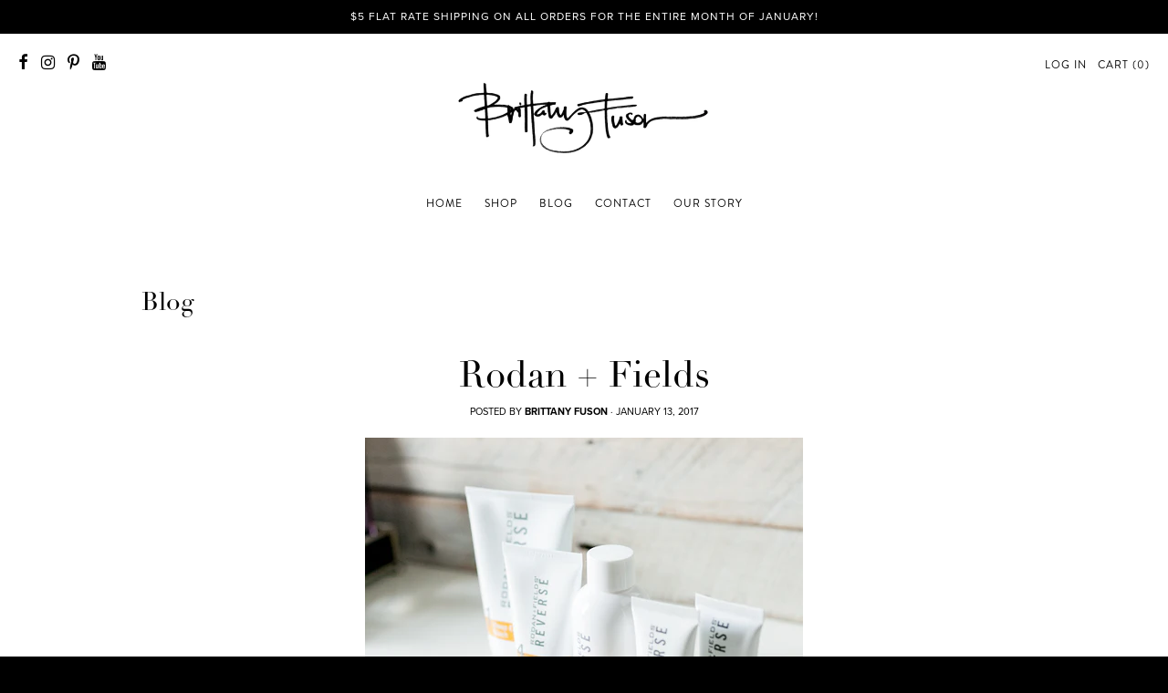

--- FILE ---
content_type: text/html; charset=utf-8
request_url: https://brittanyfuson.com/blogs/blog/rodan-fields-1
body_size: 16512
content:

<!doctype html>
<!--[if IE 8]><html class="no-js lt-ie9" lang="en"> <![endif]-->
<!--[if IE 9 ]><html class="ie9 no-js"> <![endif]-->
<!--[if (gt IE 9)|!(IE)]><!--> <html class="no-js" lang="en"> <!--<![endif]-->
<script>var shareasaleShopifySSCID=shareasaleShopifyGetParameterByName("sscid");function shareasaleShopifySetCookie(e,a,o,i,r){if(e&&a){var s,S=i?"; path="+i:"",h=r?"; domain="+r:"",t="";o&&((s=new Date).setTime(s.getTime()+o),t="; expires="+s.toUTCString()),document.cookie=e+"="+a+t+S+h}}function shareasaleShopifyGetParameterByName(e,a){a||(a=window.location.href),e=e.replace(/[\[\]]/g,"\\$&");var o=new RegExp("[?&]"+e+"(=([^&#]*)|&|#|$)").exec(a);return o?o[2]?decodeURIComponent(o[2].replace(/\+/g," ")):"":null}shareasaleShopifySSCID&&shareasaleShopifySetCookie("shareasaleShopifySSCID",shareasaleShopifySSCID,94670778e4,"/");</script>
<head>
  <meta charset="utf-8">
  <meta http-equiv="X-UA-Compatible" content="IE=edge,chrome=1">
  <link rel="canonical" href="https://brittanyfuson.com/blogs/blog/rodan-fields-1">
  <meta name="viewport" content="width=device-width,initial-scale=1">
  <meta name="theme-color" content="#e4b6b6">

  <link rel="stylesheet" href="https://use.typekit.net/ksy8iei.css">

  
  <link rel="shortcut icon" href="//brittanyfuson.com/cdn/shop/files/favicon_32x32.png?v=1613522001" type="image/png" />
  


  
    <title>
      Rodan + Fields &ndash; Brittany Fuson
    </title>

    
<meta name="description" content="A loyal follower recently introduced me to Rodan + Fields, and I have to say, I&#39;m already hooked. I have been using the Reverse system to hopefully reverse the sun damage (from college tanning bed days, eek!). I have seen slight results and can&#39;t wait to keep using it to see how my skin will change. ">

  


  
<meta property="og:site_name" content="Brittany Fuson">
<meta property="og:url" content="https://brittanyfuson.com/blogs/blog/rodan-fields-1"><meta property="og:title" content="Rodan + Fields">
<meta property="og:type" content="article">
<meta property="og:description" content="


A loyal follower recently introduced me to Rodan + Fields, and I have to say,
I'm already hooked. I have been using the Reverse system to hopefully reverse the sun damage (from college tanning bed days, eek!). I have seen slight results and can't wait to keep using it to see how my skin will change. 





">
<meta property="og:image" content="http://brittanyfuson.com/cdn/shop/articles/brittany-fuson-rodan-and-fields-reverse-1_1024x1024.png?v=1538675483">
<meta property="og:image:secure_url" content="https://brittanyfuson.com/cdn/shop/articles/brittany-fuson-rodan-and-fields-reverse-1_1024x1024.png?v=1538675483">

<meta name="twitter:site" content="@">
<meta name="twitter:card" content="summary_large_image"><meta name="twitter:title" content="Rodan + Fields">
<meta name="twitter:description" content="


A loyal follower recently introduced me to Rodan + Fields, and I have to say,
I'm already hooked. I have been using the Reverse system to hopefully reverse the sun damage (from college tanning bed days, eek!). I have seen slight results and can't wait to keep using it to see how my skin will change. 





">


  <script>window.performance && window.performance.mark && window.performance.mark('shopify.content_for_header.start');</script><meta id="shopify-digital-wallet" name="shopify-digital-wallet" content="/19350615/digital_wallets/dialog">
<meta name="shopify-checkout-api-token" content="a27850e6172ca7fbe2312e6fd4ff9744">
<link rel="alternate" type="application/atom+xml" title="Feed" href="/blogs/blog.atom" />
<script async="async" src="/checkouts/internal/preloads.js?locale=en-US"></script>
<link rel="preconnect" href="https://shop.app" crossorigin="anonymous">
<script async="async" src="https://shop.app/checkouts/internal/preloads.js?locale=en-US&shop_id=19350615" crossorigin="anonymous"></script>
<script id="apple-pay-shop-capabilities" type="application/json">{"shopId":19350615,"countryCode":"US","currencyCode":"USD","merchantCapabilities":["supports3DS"],"merchantId":"gid:\/\/shopify\/Shop\/19350615","merchantName":"Brittany Fuson","requiredBillingContactFields":["postalAddress","email"],"requiredShippingContactFields":["postalAddress","email"],"shippingType":"shipping","supportedNetworks":["visa","masterCard","amex","discover","elo","jcb"],"total":{"type":"pending","label":"Brittany Fuson","amount":"1.00"},"shopifyPaymentsEnabled":true,"supportsSubscriptions":true}</script>
<script id="shopify-features" type="application/json">{"accessToken":"a27850e6172ca7fbe2312e6fd4ff9744","betas":["rich-media-storefront-analytics"],"domain":"brittanyfuson.com","predictiveSearch":true,"shopId":19350615,"locale":"en"}</script>
<script>var Shopify = Shopify || {};
Shopify.shop = "brittanyfuson.myshopify.com";
Shopify.locale = "en";
Shopify.currency = {"active":"USD","rate":"1.0"};
Shopify.country = "US";
Shopify.theme = {"name":"Brittany Fuson v2.0","id":133777129642,"schema_name":"Smash","schema_version":"1.0.0","theme_store_id":null,"role":"main"};
Shopify.theme.handle = "null";
Shopify.theme.style = {"id":null,"handle":null};
Shopify.cdnHost = "brittanyfuson.com/cdn";
Shopify.routes = Shopify.routes || {};
Shopify.routes.root = "/";</script>
<script type="module">!function(o){(o.Shopify=o.Shopify||{}).modules=!0}(window);</script>
<script>!function(o){function n(){var o=[];function n(){o.push(Array.prototype.slice.apply(arguments))}return n.q=o,n}var t=o.Shopify=o.Shopify||{};t.loadFeatures=n(),t.autoloadFeatures=n()}(window);</script>
<script>
  window.ShopifyPay = window.ShopifyPay || {};
  window.ShopifyPay.apiHost = "shop.app\/pay";
  window.ShopifyPay.redirectState = null;
</script>
<script id="shop-js-analytics" type="application/json">{"pageType":"article"}</script>
<script defer="defer" async type="module" src="//brittanyfuson.com/cdn/shopifycloud/shop-js/modules/v2/client.init-shop-cart-sync_BN7fPSNr.en.esm.js"></script>
<script defer="defer" async type="module" src="//brittanyfuson.com/cdn/shopifycloud/shop-js/modules/v2/chunk.common_Cbph3Kss.esm.js"></script>
<script defer="defer" async type="module" src="//brittanyfuson.com/cdn/shopifycloud/shop-js/modules/v2/chunk.modal_DKumMAJ1.esm.js"></script>
<script type="module">
  await import("//brittanyfuson.com/cdn/shopifycloud/shop-js/modules/v2/client.init-shop-cart-sync_BN7fPSNr.en.esm.js");
await import("//brittanyfuson.com/cdn/shopifycloud/shop-js/modules/v2/chunk.common_Cbph3Kss.esm.js");
await import("//brittanyfuson.com/cdn/shopifycloud/shop-js/modules/v2/chunk.modal_DKumMAJ1.esm.js");

  window.Shopify.SignInWithShop?.initShopCartSync?.({"fedCMEnabled":true,"windoidEnabled":true});

</script>
<script>
  window.Shopify = window.Shopify || {};
  if (!window.Shopify.featureAssets) window.Shopify.featureAssets = {};
  window.Shopify.featureAssets['shop-js'] = {"shop-cart-sync":["modules/v2/client.shop-cart-sync_CJVUk8Jm.en.esm.js","modules/v2/chunk.common_Cbph3Kss.esm.js","modules/v2/chunk.modal_DKumMAJ1.esm.js"],"init-fed-cm":["modules/v2/client.init-fed-cm_7Fvt41F4.en.esm.js","modules/v2/chunk.common_Cbph3Kss.esm.js","modules/v2/chunk.modal_DKumMAJ1.esm.js"],"init-shop-email-lookup-coordinator":["modules/v2/client.init-shop-email-lookup-coordinator_Cc088_bR.en.esm.js","modules/v2/chunk.common_Cbph3Kss.esm.js","modules/v2/chunk.modal_DKumMAJ1.esm.js"],"init-windoid":["modules/v2/client.init-windoid_hPopwJRj.en.esm.js","modules/v2/chunk.common_Cbph3Kss.esm.js","modules/v2/chunk.modal_DKumMAJ1.esm.js"],"shop-button":["modules/v2/client.shop-button_B0jaPSNF.en.esm.js","modules/v2/chunk.common_Cbph3Kss.esm.js","modules/v2/chunk.modal_DKumMAJ1.esm.js"],"shop-cash-offers":["modules/v2/client.shop-cash-offers_DPIskqss.en.esm.js","modules/v2/chunk.common_Cbph3Kss.esm.js","modules/v2/chunk.modal_DKumMAJ1.esm.js"],"shop-toast-manager":["modules/v2/client.shop-toast-manager_CK7RT69O.en.esm.js","modules/v2/chunk.common_Cbph3Kss.esm.js","modules/v2/chunk.modal_DKumMAJ1.esm.js"],"init-shop-cart-sync":["modules/v2/client.init-shop-cart-sync_BN7fPSNr.en.esm.js","modules/v2/chunk.common_Cbph3Kss.esm.js","modules/v2/chunk.modal_DKumMAJ1.esm.js"],"init-customer-accounts-sign-up":["modules/v2/client.init-customer-accounts-sign-up_CfPf4CXf.en.esm.js","modules/v2/client.shop-login-button_DeIztwXF.en.esm.js","modules/v2/chunk.common_Cbph3Kss.esm.js","modules/v2/chunk.modal_DKumMAJ1.esm.js"],"pay-button":["modules/v2/client.pay-button_CgIwFSYN.en.esm.js","modules/v2/chunk.common_Cbph3Kss.esm.js","modules/v2/chunk.modal_DKumMAJ1.esm.js"],"init-customer-accounts":["modules/v2/client.init-customer-accounts_DQ3x16JI.en.esm.js","modules/v2/client.shop-login-button_DeIztwXF.en.esm.js","modules/v2/chunk.common_Cbph3Kss.esm.js","modules/v2/chunk.modal_DKumMAJ1.esm.js"],"avatar":["modules/v2/client.avatar_BTnouDA3.en.esm.js"],"init-shop-for-new-customer-accounts":["modules/v2/client.init-shop-for-new-customer-accounts_CsZy_esa.en.esm.js","modules/v2/client.shop-login-button_DeIztwXF.en.esm.js","modules/v2/chunk.common_Cbph3Kss.esm.js","modules/v2/chunk.modal_DKumMAJ1.esm.js"],"shop-follow-button":["modules/v2/client.shop-follow-button_BRMJjgGd.en.esm.js","modules/v2/chunk.common_Cbph3Kss.esm.js","modules/v2/chunk.modal_DKumMAJ1.esm.js"],"checkout-modal":["modules/v2/client.checkout-modal_B9Drz_yf.en.esm.js","modules/v2/chunk.common_Cbph3Kss.esm.js","modules/v2/chunk.modal_DKumMAJ1.esm.js"],"shop-login-button":["modules/v2/client.shop-login-button_DeIztwXF.en.esm.js","modules/v2/chunk.common_Cbph3Kss.esm.js","modules/v2/chunk.modal_DKumMAJ1.esm.js"],"lead-capture":["modules/v2/client.lead-capture_DXYzFM3R.en.esm.js","modules/v2/chunk.common_Cbph3Kss.esm.js","modules/v2/chunk.modal_DKumMAJ1.esm.js"],"shop-login":["modules/v2/client.shop-login_CA5pJqmO.en.esm.js","modules/v2/chunk.common_Cbph3Kss.esm.js","modules/v2/chunk.modal_DKumMAJ1.esm.js"],"payment-terms":["modules/v2/client.payment-terms_BxzfvcZJ.en.esm.js","modules/v2/chunk.common_Cbph3Kss.esm.js","modules/v2/chunk.modal_DKumMAJ1.esm.js"]};
</script>
<script>(function() {
  var isLoaded = false;
  function asyncLoad() {
    if (isLoaded) return;
    isLoaded = true;
    var urls = ["https:\/\/chimpstatic.com\/mcjs-connected\/js\/users\/075f86c91eb372f9e679fbb23\/cea01805cfab8ca98b9e441bd.js?shop=brittanyfuson.myshopify.com","https:\/\/chimpstatic.com\/mcjs-connected\/js\/users\/075f86c91eb372f9e679fbb23\/601266b1fbf80a338fe81d638.js?shop=brittanyfuson.myshopify.com","https:\/\/cdn.nfcube.com\/instafeed-0f55cef99843ac4d38f010ffc2423de1.js?shop=brittanyfuson.myshopify.com"];
    for (var i = 0; i < urls.length; i++) {
      var s = document.createElement('script');
      s.type = 'text/javascript';
      s.async = true;
      s.src = urls[i];
      var x = document.getElementsByTagName('script')[0];
      x.parentNode.insertBefore(s, x);
    }
  };
  if(window.attachEvent) {
    window.attachEvent('onload', asyncLoad);
  } else {
    window.addEventListener('load', asyncLoad, false);
  }
})();</script>
<script id="__st">var __st={"a":19350615,"offset":-21600,"reqid":"51cf33d6-4bce-44dc-a1ae-011c9811fb01-1769913669","pageurl":"brittanyfuson.com\/blogs\/blog\/rodan-fields-1","s":"articles-27537735774","u":"08ee1e6b857f","p":"article","rtyp":"article","rid":27537735774};</script>
<script>window.ShopifyPaypalV4VisibilityTracking = true;</script>
<script id="captcha-bootstrap">!function(){'use strict';const t='contact',e='account',n='new_comment',o=[[t,t],['blogs',n],['comments',n],[t,'customer']],c=[[e,'customer_login'],[e,'guest_login'],[e,'recover_customer_password'],[e,'create_customer']],r=t=>t.map((([t,e])=>`form[action*='/${t}']:not([data-nocaptcha='true']) input[name='form_type'][value='${e}']`)).join(','),a=t=>()=>t?[...document.querySelectorAll(t)].map((t=>t.form)):[];function s(){const t=[...o],e=r(t);return a(e)}const i='password',u='form_key',d=['recaptcha-v3-token','g-recaptcha-response','h-captcha-response',i],f=()=>{try{return window.sessionStorage}catch{return}},m='__shopify_v',_=t=>t.elements[u];function p(t,e,n=!1){try{const o=window.sessionStorage,c=JSON.parse(o.getItem(e)),{data:r}=function(t){const{data:e,action:n}=t;return t[m]||n?{data:e,action:n}:{data:t,action:n}}(c);for(const[e,n]of Object.entries(r))t.elements[e]&&(t.elements[e].value=n);n&&o.removeItem(e)}catch(o){console.error('form repopulation failed',{error:o})}}const l='form_type',E='cptcha';function T(t){t.dataset[E]=!0}const w=window,h=w.document,L='Shopify',v='ce_forms',y='captcha';let A=!1;((t,e)=>{const n=(g='f06e6c50-85a8-45c8-87d0-21a2b65856fe',I='https://cdn.shopify.com/shopifycloud/storefront-forms-hcaptcha/ce_storefront_forms_captcha_hcaptcha.v1.5.2.iife.js',D={infoText:'Protected by hCaptcha',privacyText:'Privacy',termsText:'Terms'},(t,e,n)=>{const o=w[L][v],c=o.bindForm;if(c)return c(t,g,e,D).then(n);var r;o.q.push([[t,g,e,D],n]),r=I,A||(h.body.append(Object.assign(h.createElement('script'),{id:'captcha-provider',async:!0,src:r})),A=!0)});var g,I,D;w[L]=w[L]||{},w[L][v]=w[L][v]||{},w[L][v].q=[],w[L][y]=w[L][y]||{},w[L][y].protect=function(t,e){n(t,void 0,e),T(t)},Object.freeze(w[L][y]),function(t,e,n,w,h,L){const[v,y,A,g]=function(t,e,n){const i=e?o:[],u=t?c:[],d=[...i,...u],f=r(d),m=r(i),_=r(d.filter((([t,e])=>n.includes(e))));return[a(f),a(m),a(_),s()]}(w,h,L),I=t=>{const e=t.target;return e instanceof HTMLFormElement?e:e&&e.form},D=t=>v().includes(t);t.addEventListener('submit',(t=>{const e=I(t);if(!e)return;const n=D(e)&&!e.dataset.hcaptchaBound&&!e.dataset.recaptchaBound,o=_(e),c=g().includes(e)&&(!o||!o.value);(n||c)&&t.preventDefault(),c&&!n&&(function(t){try{if(!f())return;!function(t){const e=f();if(!e)return;const n=_(t);if(!n)return;const o=n.value;o&&e.removeItem(o)}(t);const e=Array.from(Array(32),(()=>Math.random().toString(36)[2])).join('');!function(t,e){_(t)||t.append(Object.assign(document.createElement('input'),{type:'hidden',name:u})),t.elements[u].value=e}(t,e),function(t,e){const n=f();if(!n)return;const o=[...t.querySelectorAll(`input[type='${i}']`)].map((({name:t})=>t)),c=[...d,...o],r={};for(const[a,s]of new FormData(t).entries())c.includes(a)||(r[a]=s);n.setItem(e,JSON.stringify({[m]:1,action:t.action,data:r}))}(t,e)}catch(e){console.error('failed to persist form',e)}}(e),e.submit())}));const S=(t,e)=>{t&&!t.dataset[E]&&(n(t,e.some((e=>e===t))),T(t))};for(const o of['focusin','change'])t.addEventListener(o,(t=>{const e=I(t);D(e)&&S(e,y())}));const B=e.get('form_key'),M=e.get(l),P=B&&M;t.addEventListener('DOMContentLoaded',(()=>{const t=y();if(P)for(const e of t)e.elements[l].value===M&&p(e,B);[...new Set([...A(),...v().filter((t=>'true'===t.dataset.shopifyCaptcha))])].forEach((e=>S(e,t)))}))}(h,new URLSearchParams(w.location.search),n,t,e,['guest_login'])})(!0,!0)}();</script>
<script integrity="sha256-4kQ18oKyAcykRKYeNunJcIwy7WH5gtpwJnB7kiuLZ1E=" data-source-attribution="shopify.loadfeatures" defer="defer" src="//brittanyfuson.com/cdn/shopifycloud/storefront/assets/storefront/load_feature-a0a9edcb.js" crossorigin="anonymous"></script>
<script crossorigin="anonymous" defer="defer" src="//brittanyfuson.com/cdn/shopifycloud/storefront/assets/shopify_pay/storefront-65b4c6d7.js?v=20250812"></script>
<script data-source-attribution="shopify.dynamic_checkout.dynamic.init">var Shopify=Shopify||{};Shopify.PaymentButton=Shopify.PaymentButton||{isStorefrontPortableWallets:!0,init:function(){window.Shopify.PaymentButton.init=function(){};var t=document.createElement("script");t.src="https://brittanyfuson.com/cdn/shopifycloud/portable-wallets/latest/portable-wallets.en.js",t.type="module",document.head.appendChild(t)}};
</script>
<script data-source-attribution="shopify.dynamic_checkout.buyer_consent">
  function portableWalletsHideBuyerConsent(e){var t=document.getElementById("shopify-buyer-consent"),n=document.getElementById("shopify-subscription-policy-button");t&&n&&(t.classList.add("hidden"),t.setAttribute("aria-hidden","true"),n.removeEventListener("click",e))}function portableWalletsShowBuyerConsent(e){var t=document.getElementById("shopify-buyer-consent"),n=document.getElementById("shopify-subscription-policy-button");t&&n&&(t.classList.remove("hidden"),t.removeAttribute("aria-hidden"),n.addEventListener("click",e))}window.Shopify?.PaymentButton&&(window.Shopify.PaymentButton.hideBuyerConsent=portableWalletsHideBuyerConsent,window.Shopify.PaymentButton.showBuyerConsent=portableWalletsShowBuyerConsent);
</script>
<script data-source-attribution="shopify.dynamic_checkout.cart.bootstrap">document.addEventListener("DOMContentLoaded",(function(){function t(){return document.querySelector("shopify-accelerated-checkout-cart, shopify-accelerated-checkout")}if(t())Shopify.PaymentButton.init();else{new MutationObserver((function(e,n){t()&&(Shopify.PaymentButton.init(),n.disconnect())})).observe(document.body,{childList:!0,subtree:!0})}}));
</script>
<link id="shopify-accelerated-checkout-styles" rel="stylesheet" media="screen" href="https://brittanyfuson.com/cdn/shopifycloud/portable-wallets/latest/accelerated-checkout-backwards-compat.css" crossorigin="anonymous">
<style id="shopify-accelerated-checkout-cart">
        #shopify-buyer-consent {
  margin-top: 1em;
  display: inline-block;
  width: 100%;
}

#shopify-buyer-consent.hidden {
  display: none;
}

#shopify-subscription-policy-button {
  background: none;
  border: none;
  padding: 0;
  text-decoration: underline;
  font-size: inherit;
  cursor: pointer;
}

#shopify-subscription-policy-button::before {
  box-shadow: none;
}

      </style>
<script id="sections-script" data-sections="promos" defer="defer" src="//brittanyfuson.com/cdn/shop/t/7/compiled_assets/scripts.js?v=4053"></script>
<script>window.performance && window.performance.mark && window.performance.mark('shopify.content_for_header.end');</script>

  <!-- Font-Awesome ================================================== -->
  <link href="//brittanyfuson.com/cdn/shop/t/7/assets/font-awesome.min.css?v=84421932749734025721712682846" rel="stylesheet" type="text/css" media="all" />
  <link rel="stylesheet" href="https://use.fontawesome.com/releases/v5.6.3/css/all.css" integrity="sha384-UHRtZLI+pbxtHCWp1t77Bi1L4ZtiqrqD80Kn4Z8NTSRyMA2Fd33n5dQ8lWUE00s/" crossorigin="anonymous">

  
  
  

  
  
  
  
  


  <link href="//brittanyfuson.com/cdn/shop/t/7/assets/theme.scss.css?v=143325784355082522321769007531" rel="stylesheet" type="text/css" media="all" />

  
  

  <!-- /snippets/oldIE-js.liquid -->


<!--[if lt IE 9]>

<script src="//cdnjs.cloudflare.com/ajax/libs/html5shiv/3.7.2/html5shiv.min.js" type="text/javascript"></script>
<script src="//brittanyfuson.com/cdn/shop/t/7/assets/respond.min.js?v=52248677837542619231712681799" type="text/javascript"></script>
<link href="//brittanyfuson.com/cdn/shop/t/7/assets/respond-proxy.html" id="respond-proxy" rel="respond-proxy" />
<link href="//brittanyfuson.com/search?q=31e44b385ea9e0f459e68a7e49bfb22f" id="respond-redirect" rel="respond-redirect" />
<script src="//brittanyfuson.com/search?q=31e44b385ea9e0f459e68a7e49bfb22f" type="text/javascript"></script>
<![endif]-->

  <script>
    window.StyleHatch = window.StyleHatch || {};
    StyleHatch.currencyFormat = "${{amount}}";
    StyleHatch.Strings = {
      instagramAddToken: "Add your Instagram access token.",
      instagramInvalidToken: "The Instagram access token is invalid. Check to make sure you added the complete token.",
      instagramRateLimitToken: "Your store is currently over Instagram\u0026#39;s rate limit. Contact Style Hatch support for details.",
      addToCart: "Add to Cart",
      soldOut: "Sold Out"
    }
    StyleHatch.ajaxCartEnable = true;
    // Post defer
    window.addEventListener('DOMContentLoaded', function() {
      (function( $ ) {
      

      
      



      })(jq223);
    });
    document.documentElement.className = document.documentElement.className.replace('no-js', 'js');
  </script>

  <script type="text/javascript">
    window.lazySizesConfig = window.lazySizesConfig || {};
    window.lazySizesConfig.expand = 1200;
    window.lazySizesConfig.loadMode = 3;
    window.lazySizesConfig.ricTimeout = 50;
  </script>
  <!--[if (gt IE 9)|!(IE)]><!--><script src="//brittanyfuson.com/cdn/shop/t/7/assets/lazysizes.min.js?v=32691578816191578311712681799" async="async"></script><!--<![endif]-->
  <!--[if lte IE 9]><script src="//brittanyfuson.com/cdn/shop/t/7/assets/lazysizes.min.js?v=32691578816191578311712681799"></script><![endif]-->
  <!--[if (gt IE 9)|!(IE)]><!--><script src="//brittanyfuson.com/cdn/shop/t/7/assets/vendor.js?v=183859201010821466901712681799" defer="defer"></script><!--<![endif]-->
  <!--[if lte IE 9]><script src="//brittanyfuson.com/cdn/shop/t/7/assets/vendor.js?v=183859201010821466901712681799"></script><![endif]-->
  
  <!--[if (gt IE 9)|!(IE)]><!--><script src="//brittanyfuson.com/cdn/shop/t/7/assets/theme.min.js?v=64011267611402013401712681799" defer="defer"></script><!--<![endif]-->
  <!--[if lte IE 9]><script src="//brittanyfuson.com/cdn/shop/t/7/assets/theme.min.js?v=64011267611402013401712681799"></script><![endif]-->
  <link rel="stylesheet" href="https://use.typekit.net/buc5fea.css">
<link href="https://monorail-edge.shopifysvc.com" rel="dns-prefetch">
<script>(function(){if ("sendBeacon" in navigator && "performance" in window) {try {var session_token_from_headers = performance.getEntriesByType('navigation')[0].serverTiming.find(x => x.name == '_s').description;} catch {var session_token_from_headers = undefined;}var session_cookie_matches = document.cookie.match(/_shopify_s=([^;]*)/);var session_token_from_cookie = session_cookie_matches && session_cookie_matches.length === 2 ? session_cookie_matches[1] : "";var session_token = session_token_from_headers || session_token_from_cookie || "";function handle_abandonment_event(e) {var entries = performance.getEntries().filter(function(entry) {return /monorail-edge.shopifysvc.com/.test(entry.name);});if (!window.abandonment_tracked && entries.length === 0) {window.abandonment_tracked = true;var currentMs = Date.now();var navigation_start = performance.timing.navigationStart;var payload = {shop_id: 19350615,url: window.location.href,navigation_start,duration: currentMs - navigation_start,session_token,page_type: "article"};window.navigator.sendBeacon("https://monorail-edge.shopifysvc.com/v1/produce", JSON.stringify({schema_id: "online_store_buyer_site_abandonment/1.1",payload: payload,metadata: {event_created_at_ms: currentMs,event_sent_at_ms: currentMs}}));}}window.addEventListener('pagehide', handle_abandonment_event);}}());</script>
<script id="web-pixels-manager-setup">(function e(e,d,r,n,o){if(void 0===o&&(o={}),!Boolean(null===(a=null===(i=window.Shopify)||void 0===i?void 0:i.analytics)||void 0===a?void 0:a.replayQueue)){var i,a;window.Shopify=window.Shopify||{};var t=window.Shopify;t.analytics=t.analytics||{};var s=t.analytics;s.replayQueue=[],s.publish=function(e,d,r){return s.replayQueue.push([e,d,r]),!0};try{self.performance.mark("wpm:start")}catch(e){}var l=function(){var e={modern:/Edge?\/(1{2}[4-9]|1[2-9]\d|[2-9]\d{2}|\d{4,})\.\d+(\.\d+|)|Firefox\/(1{2}[4-9]|1[2-9]\d|[2-9]\d{2}|\d{4,})\.\d+(\.\d+|)|Chrom(ium|e)\/(9{2}|\d{3,})\.\d+(\.\d+|)|(Maci|X1{2}).+ Version\/(15\.\d+|(1[6-9]|[2-9]\d|\d{3,})\.\d+)([,.]\d+|)( \(\w+\)|)( Mobile\/\w+|) Safari\/|Chrome.+OPR\/(9{2}|\d{3,})\.\d+\.\d+|(CPU[ +]OS|iPhone[ +]OS|CPU[ +]iPhone|CPU IPhone OS|CPU iPad OS)[ +]+(15[._]\d+|(1[6-9]|[2-9]\d|\d{3,})[._]\d+)([._]\d+|)|Android:?[ /-](13[3-9]|1[4-9]\d|[2-9]\d{2}|\d{4,})(\.\d+|)(\.\d+|)|Android.+Firefox\/(13[5-9]|1[4-9]\d|[2-9]\d{2}|\d{4,})\.\d+(\.\d+|)|Android.+Chrom(ium|e)\/(13[3-9]|1[4-9]\d|[2-9]\d{2}|\d{4,})\.\d+(\.\d+|)|SamsungBrowser\/([2-9]\d|\d{3,})\.\d+/,legacy:/Edge?\/(1[6-9]|[2-9]\d|\d{3,})\.\d+(\.\d+|)|Firefox\/(5[4-9]|[6-9]\d|\d{3,})\.\d+(\.\d+|)|Chrom(ium|e)\/(5[1-9]|[6-9]\d|\d{3,})\.\d+(\.\d+|)([\d.]+$|.*Safari\/(?![\d.]+ Edge\/[\d.]+$))|(Maci|X1{2}).+ Version\/(10\.\d+|(1[1-9]|[2-9]\d|\d{3,})\.\d+)([,.]\d+|)( \(\w+\)|)( Mobile\/\w+|) Safari\/|Chrome.+OPR\/(3[89]|[4-9]\d|\d{3,})\.\d+\.\d+|(CPU[ +]OS|iPhone[ +]OS|CPU[ +]iPhone|CPU IPhone OS|CPU iPad OS)[ +]+(10[._]\d+|(1[1-9]|[2-9]\d|\d{3,})[._]\d+)([._]\d+|)|Android:?[ /-](13[3-9]|1[4-9]\d|[2-9]\d{2}|\d{4,})(\.\d+|)(\.\d+|)|Mobile Safari.+OPR\/([89]\d|\d{3,})\.\d+\.\d+|Android.+Firefox\/(13[5-9]|1[4-9]\d|[2-9]\d{2}|\d{4,})\.\d+(\.\d+|)|Android.+Chrom(ium|e)\/(13[3-9]|1[4-9]\d|[2-9]\d{2}|\d{4,})\.\d+(\.\d+|)|Android.+(UC? ?Browser|UCWEB|U3)[ /]?(15\.([5-9]|\d{2,})|(1[6-9]|[2-9]\d|\d{3,})\.\d+)\.\d+|SamsungBrowser\/(5\.\d+|([6-9]|\d{2,})\.\d+)|Android.+MQ{2}Browser\/(14(\.(9|\d{2,})|)|(1[5-9]|[2-9]\d|\d{3,})(\.\d+|))(\.\d+|)|K[Aa][Ii]OS\/(3\.\d+|([4-9]|\d{2,})\.\d+)(\.\d+|)/},d=e.modern,r=e.legacy,n=navigator.userAgent;return n.match(d)?"modern":n.match(r)?"legacy":"unknown"}(),u="modern"===l?"modern":"legacy",c=(null!=n?n:{modern:"",legacy:""})[u],f=function(e){return[e.baseUrl,"/wpm","/b",e.hashVersion,"modern"===e.buildTarget?"m":"l",".js"].join("")}({baseUrl:d,hashVersion:r,buildTarget:u}),m=function(e){var d=e.version,r=e.bundleTarget,n=e.surface,o=e.pageUrl,i=e.monorailEndpoint;return{emit:function(e){var a=e.status,t=e.errorMsg,s=(new Date).getTime(),l=JSON.stringify({metadata:{event_sent_at_ms:s},events:[{schema_id:"web_pixels_manager_load/3.1",payload:{version:d,bundle_target:r,page_url:o,status:a,surface:n,error_msg:t},metadata:{event_created_at_ms:s}}]});if(!i)return console&&console.warn&&console.warn("[Web Pixels Manager] No Monorail endpoint provided, skipping logging."),!1;try{return self.navigator.sendBeacon.bind(self.navigator)(i,l)}catch(e){}var u=new XMLHttpRequest;try{return u.open("POST",i,!0),u.setRequestHeader("Content-Type","text/plain"),u.send(l),!0}catch(e){return console&&console.warn&&console.warn("[Web Pixels Manager] Got an unhandled error while logging to Monorail."),!1}}}}({version:r,bundleTarget:l,surface:e.surface,pageUrl:self.location.href,monorailEndpoint:e.monorailEndpoint});try{o.browserTarget=l,function(e){var d=e.src,r=e.async,n=void 0===r||r,o=e.onload,i=e.onerror,a=e.sri,t=e.scriptDataAttributes,s=void 0===t?{}:t,l=document.createElement("script"),u=document.querySelector("head"),c=document.querySelector("body");if(l.async=n,l.src=d,a&&(l.integrity=a,l.crossOrigin="anonymous"),s)for(var f in s)if(Object.prototype.hasOwnProperty.call(s,f))try{l.dataset[f]=s[f]}catch(e){}if(o&&l.addEventListener("load",o),i&&l.addEventListener("error",i),u)u.appendChild(l);else{if(!c)throw new Error("Did not find a head or body element to append the script");c.appendChild(l)}}({src:f,async:!0,onload:function(){if(!function(){var e,d;return Boolean(null===(d=null===(e=window.Shopify)||void 0===e?void 0:e.analytics)||void 0===d?void 0:d.initialized)}()){var d=window.webPixelsManager.init(e)||void 0;if(d){var r=window.Shopify.analytics;r.replayQueue.forEach((function(e){var r=e[0],n=e[1],o=e[2];d.publishCustomEvent(r,n,o)})),r.replayQueue=[],r.publish=d.publishCustomEvent,r.visitor=d.visitor,r.initialized=!0}}},onerror:function(){return m.emit({status:"failed",errorMsg:"".concat(f," has failed to load")})},sri:function(e){var d=/^sha384-[A-Za-z0-9+/=]+$/;return"string"==typeof e&&d.test(e)}(c)?c:"",scriptDataAttributes:o}),m.emit({status:"loading"})}catch(e){m.emit({status:"failed",errorMsg:(null==e?void 0:e.message)||"Unknown error"})}}})({shopId: 19350615,storefrontBaseUrl: "https://brittanyfuson.com",extensionsBaseUrl: "https://extensions.shopifycdn.com/cdn/shopifycloud/web-pixels-manager",monorailEndpoint: "https://monorail-edge.shopifysvc.com/unstable/produce_batch",surface: "storefront-renderer",enabledBetaFlags: ["2dca8a86"],webPixelsConfigList: [{"id":"116424874","configuration":"{\"pixel_id\":\"121673013151517\",\"pixel_type\":\"facebook_pixel\",\"metaapp_system_user_token\":\"-\"}","eventPayloadVersion":"v1","runtimeContext":"OPEN","scriptVersion":"ca16bc87fe92b6042fbaa3acc2fbdaa6","type":"APP","apiClientId":2329312,"privacyPurposes":["ANALYTICS","MARKETING","SALE_OF_DATA"],"dataSharingAdjustments":{"protectedCustomerApprovalScopes":["read_customer_address","read_customer_email","read_customer_name","read_customer_personal_data","read_customer_phone"]}},{"id":"85196970","configuration":"{\"tagID\":\"2613068565955\"}","eventPayloadVersion":"v1","runtimeContext":"STRICT","scriptVersion":"18031546ee651571ed29edbe71a3550b","type":"APP","apiClientId":3009811,"privacyPurposes":["ANALYTICS","MARKETING","SALE_OF_DATA"],"dataSharingAdjustments":{"protectedCustomerApprovalScopes":["read_customer_address","read_customer_email","read_customer_name","read_customer_personal_data","read_customer_phone"]}},{"id":"82542762","eventPayloadVersion":"v1","runtimeContext":"LAX","scriptVersion":"1","type":"CUSTOM","privacyPurposes":["ANALYTICS"],"name":"Google Analytics tag (migrated)"},{"id":"shopify-app-pixel","configuration":"{}","eventPayloadVersion":"v1","runtimeContext":"STRICT","scriptVersion":"0450","apiClientId":"shopify-pixel","type":"APP","privacyPurposes":["ANALYTICS","MARKETING"]},{"id":"shopify-custom-pixel","eventPayloadVersion":"v1","runtimeContext":"LAX","scriptVersion":"0450","apiClientId":"shopify-pixel","type":"CUSTOM","privacyPurposes":["ANALYTICS","MARKETING"]}],isMerchantRequest: false,initData: {"shop":{"name":"Brittany Fuson","paymentSettings":{"currencyCode":"USD"},"myshopifyDomain":"brittanyfuson.myshopify.com","countryCode":"US","storefrontUrl":"https:\/\/brittanyfuson.com"},"customer":null,"cart":null,"checkout":null,"productVariants":[],"purchasingCompany":null},},"https://brittanyfuson.com/cdn","1d2a099fw23dfb22ep557258f5m7a2edbae",{"modern":"","legacy":""},{"shopId":"19350615","storefrontBaseUrl":"https:\/\/brittanyfuson.com","extensionBaseUrl":"https:\/\/extensions.shopifycdn.com\/cdn\/shopifycloud\/web-pixels-manager","surface":"storefront-renderer","enabledBetaFlags":"[\"2dca8a86\"]","isMerchantRequest":"false","hashVersion":"1d2a099fw23dfb22ep557258f5m7a2edbae","publish":"custom","events":"[[\"page_viewed\",{}]]"});</script><script>
  window.ShopifyAnalytics = window.ShopifyAnalytics || {};
  window.ShopifyAnalytics.meta = window.ShopifyAnalytics.meta || {};
  window.ShopifyAnalytics.meta.currency = 'USD';
  var meta = {"page":{"pageType":"article","resourceType":"article","resourceId":27537735774,"requestId":"51cf33d6-4bce-44dc-a1ae-011c9811fb01-1769913669"}};
  for (var attr in meta) {
    window.ShopifyAnalytics.meta[attr] = meta[attr];
  }
</script>
<script class="analytics">
  (function () {
    var customDocumentWrite = function(content) {
      var jquery = null;

      if (window.jQuery) {
        jquery = window.jQuery;
      } else if (window.Checkout && window.Checkout.$) {
        jquery = window.Checkout.$;
      }

      if (jquery) {
        jquery('body').append(content);
      }
    };

    var hasLoggedConversion = function(token) {
      if (token) {
        return document.cookie.indexOf('loggedConversion=' + token) !== -1;
      }
      return false;
    }

    var setCookieIfConversion = function(token) {
      if (token) {
        var twoMonthsFromNow = new Date(Date.now());
        twoMonthsFromNow.setMonth(twoMonthsFromNow.getMonth() + 2);

        document.cookie = 'loggedConversion=' + token + '; expires=' + twoMonthsFromNow;
      }
    }

    var trekkie = window.ShopifyAnalytics.lib = window.trekkie = window.trekkie || [];
    if (trekkie.integrations) {
      return;
    }
    trekkie.methods = [
      'identify',
      'page',
      'ready',
      'track',
      'trackForm',
      'trackLink'
    ];
    trekkie.factory = function(method) {
      return function() {
        var args = Array.prototype.slice.call(arguments);
        args.unshift(method);
        trekkie.push(args);
        return trekkie;
      };
    };
    for (var i = 0; i < trekkie.methods.length; i++) {
      var key = trekkie.methods[i];
      trekkie[key] = trekkie.factory(key);
    }
    trekkie.load = function(config) {
      trekkie.config = config || {};
      trekkie.config.initialDocumentCookie = document.cookie;
      var first = document.getElementsByTagName('script')[0];
      var script = document.createElement('script');
      script.type = 'text/javascript';
      script.onerror = function(e) {
        var scriptFallback = document.createElement('script');
        scriptFallback.type = 'text/javascript';
        scriptFallback.onerror = function(error) {
                var Monorail = {
      produce: function produce(monorailDomain, schemaId, payload) {
        var currentMs = new Date().getTime();
        var event = {
          schema_id: schemaId,
          payload: payload,
          metadata: {
            event_created_at_ms: currentMs,
            event_sent_at_ms: currentMs
          }
        };
        return Monorail.sendRequest("https://" + monorailDomain + "/v1/produce", JSON.stringify(event));
      },
      sendRequest: function sendRequest(endpointUrl, payload) {
        // Try the sendBeacon API
        if (window && window.navigator && typeof window.navigator.sendBeacon === 'function' && typeof window.Blob === 'function' && !Monorail.isIos12()) {
          var blobData = new window.Blob([payload], {
            type: 'text/plain'
          });

          if (window.navigator.sendBeacon(endpointUrl, blobData)) {
            return true;
          } // sendBeacon was not successful

        } // XHR beacon

        var xhr = new XMLHttpRequest();

        try {
          xhr.open('POST', endpointUrl);
          xhr.setRequestHeader('Content-Type', 'text/plain');
          xhr.send(payload);
        } catch (e) {
          console.log(e);
        }

        return false;
      },
      isIos12: function isIos12() {
        return window.navigator.userAgent.lastIndexOf('iPhone; CPU iPhone OS 12_') !== -1 || window.navigator.userAgent.lastIndexOf('iPad; CPU OS 12_') !== -1;
      }
    };
    Monorail.produce('monorail-edge.shopifysvc.com',
      'trekkie_storefront_load_errors/1.1',
      {shop_id: 19350615,
      theme_id: 133777129642,
      app_name: "storefront",
      context_url: window.location.href,
      source_url: "//brittanyfuson.com/cdn/s/trekkie.storefront.c59ea00e0474b293ae6629561379568a2d7c4bba.min.js"});

        };
        scriptFallback.async = true;
        scriptFallback.src = '//brittanyfuson.com/cdn/s/trekkie.storefront.c59ea00e0474b293ae6629561379568a2d7c4bba.min.js';
        first.parentNode.insertBefore(scriptFallback, first);
      };
      script.async = true;
      script.src = '//brittanyfuson.com/cdn/s/trekkie.storefront.c59ea00e0474b293ae6629561379568a2d7c4bba.min.js';
      first.parentNode.insertBefore(script, first);
    };
    trekkie.load(
      {"Trekkie":{"appName":"storefront","development":false,"defaultAttributes":{"shopId":19350615,"isMerchantRequest":null,"themeId":133777129642,"themeCityHash":"11955449012697674611","contentLanguage":"en","currency":"USD","eventMetadataId":"a00b54dd-3fe4-4b25-a85d-41778ba42dc5"},"isServerSideCookieWritingEnabled":true,"monorailRegion":"shop_domain","enabledBetaFlags":["65f19447","b5387b81"]},"Session Attribution":{},"S2S":{"facebookCapiEnabled":false,"source":"trekkie-storefront-renderer","apiClientId":580111}}
    );

    var loaded = false;
    trekkie.ready(function() {
      if (loaded) return;
      loaded = true;

      window.ShopifyAnalytics.lib = window.trekkie;

      var originalDocumentWrite = document.write;
      document.write = customDocumentWrite;
      try { window.ShopifyAnalytics.merchantGoogleAnalytics.call(this); } catch(error) {};
      document.write = originalDocumentWrite;

      window.ShopifyAnalytics.lib.page(null,{"pageType":"article","resourceType":"article","resourceId":27537735774,"requestId":"51cf33d6-4bce-44dc-a1ae-011c9811fb01-1769913669","shopifyEmitted":true});

      var match = window.location.pathname.match(/checkouts\/(.+)\/(thank_you|post_purchase)/)
      var token = match? match[1]: undefined;
      if (!hasLoggedConversion(token)) {
        setCookieIfConversion(token);
        
      }
    });


        var eventsListenerScript = document.createElement('script');
        eventsListenerScript.async = true;
        eventsListenerScript.src = "//brittanyfuson.com/cdn/shopifycloud/storefront/assets/shop_events_listener-3da45d37.js";
        document.getElementsByTagName('head')[0].appendChild(eventsListenerScript);

})();</script>
  <script>
  if (!window.ga || (window.ga && typeof window.ga !== 'function')) {
    window.ga = function ga() {
      (window.ga.q = window.ga.q || []).push(arguments);
      if (window.Shopify && window.Shopify.analytics && typeof window.Shopify.analytics.publish === 'function') {
        window.Shopify.analytics.publish("ga_stub_called", {}, {sendTo: "google_osp_migration"});
      }
      console.error("Shopify's Google Analytics stub called with:", Array.from(arguments), "\nSee https://help.shopify.com/manual/promoting-marketing/pixels/pixel-migration#google for more information.");
    };
    if (window.Shopify && window.Shopify.analytics && typeof window.Shopify.analytics.publish === 'function') {
      window.Shopify.analytics.publish("ga_stub_initialized", {}, {sendTo: "google_osp_migration"});
    }
  }
</script>
<script
  defer
  src="https://brittanyfuson.com/cdn/shopifycloud/perf-kit/shopify-perf-kit-3.1.0.min.js"
  data-application="storefront-renderer"
  data-shop-id="19350615"
  data-render-region="gcp-us-central1"
  data-page-type="article"
  data-theme-instance-id="133777129642"
  data-theme-name="Smash"
  data-theme-version="1.0.0"
  data-monorail-region="shop_domain"
  data-resource-timing-sampling-rate="10"
  data-shs="true"
  data-shs-beacon="true"
  data-shs-export-with-fetch="true"
  data-shs-logs-sample-rate="1"
  data-shs-beacon-endpoint="https://brittanyfuson.com/api/collect"
></script>
</head>

<body id="rodan-fields" class="template-article" data-template-directory="" data-template="article" >

  <div id="page">
    <div id="shopify-section-promos" class="shopify-section promos"><div data-section-id="promos" data-section-type="promos-section" data-scroll-lock="true">
  
    
    
      <header id="block-1547233520683" class="promo-bar promo-bar-1547233520683 size-default placement-top "
        data-type="announcement-bar"
        
        data-hide-delay="no-delay"
        
        data-bar-placement="top"
        data-show-for="both"
        
        data-rotate=0
        
        >
        
          <span class="promo-bar-text">$5 flat rate shipping on all orders for the entire month of january!</span>
        
      </header>
      <style>
        header.promo-bar-1547233520683 span.promo-bar-text {
          background-color: #000000;
          color: #ffffff;
        }
        header.promo-bar-1547233520683 a {
          color: #ffffff;
        }
      </style>
    

    
    

    

    
    
    



  
</div>


<script src="//brittanyfuson.com/cdn/shop/t/7/assets/jquery.js?v=7577041275234992371712681799" type="text/javascript"></script>
<script src="//brittanyfuson.com/cdn/shop/t/7/assets/cookie.js?v=112623455463205124411712681799" type="text/javascript"></script>



</div>
    <div id="shopify-section-pre-header" class="shopify-section header">

<section id="pre_header">

  <div id="masthead">
    <div class="header-wrap">
      <ul class="social-icons">
  
  
  <li>
    <a href="https://www.facebook.com/BrittanyFusonPaper/" title="Brittany Fuson on Facebook">
      <span class="icon-fallback-text">
        <span class="icon icon-facebook" aria-hidden="true"></span>
        <span class="fallback-text">Facebook</span>
      </span>
    </a>
  </li>
  
  
  <li>
    <a href="https://www.instagram.com/brittanyfuson/" title="Brittany Fuson on Instagram">
      <span class="icon-fallback-text">
        <span class="icon icon-instagram" aria-hidden="true"></span>
        <span class="fallback-text">Instagram</span>
      </span>
    </a>
  </li>
  
  
  <li>
    <a href="https://www.pinterest.com/brittanyfuson/" title="Brittany Fuson on Pinterest">
      <span class="icon-fallback-text">
        <span class="icon icon-pinterest" aria-hidden="true"></span>
        <span class="fallback-text">Pinterest</span>
      </span>
    </a>
  </li>
  
  
  
  <li>
    <a href="https://www.youtube.com/channel/UC82Qxy8AkKAeTPPGNbmo1BQ" title="Brittany Fuson on Youtube">
      <span class="icon-fallback-text">
        <span class="icon icon-youtube" aria-hidden="true"></span>
        <span class="fallback-text">Youtube</span>
      </span>
    </a>
  </li>
  
  
  
  
  
  
  
</ul>
      
      <div class="pre-header-right">
        
          <ul id="account-dropdown" class="text-links">
  
    <li id="account-dropdown" class="menu-item-has-children">
      <a href="https://brittanyfuson.com/customer_authentication/redirect?locale=en&amp;region_country=US" id="customer_login_link">Log in</a>
    </li>
  
</ul>
        

        <div class="cart-link-wrapper">
          <a href="/cart" id="CartButton" data-conflict= style="opacity: ">
            <span>Cart</span>
            <span id="CartCount">(0)</span>
          </a>
          
            <!-- /snippets/cart-preview.liquid -->
<div class="cart-preview">
  <div class="cart-preview-title">
    Added to Cart
  </div>
  <div class="product-container">
    <div class="box product">
      <figure>
        <a href="#" class="product-image"></a>
        <figcaption>
          <a href="#" class="product-title"></a>
          <ul class="product-variant options"></ul>
          <span class="product-price price money"></span>
        </figcaption>
      </figure>
    </div>
  </div>
  <div class="cart-preview-total">
    
    <div class="count plural">You have <span class="item-count"></span> items in your cart</div>
    <div class="count singular">You have <span class="item-count">1</span> item in your cart</div>
    <div class="label">Total</div>
    <div class="total-price total"><span class="money"></span></div>
  </div>
  <a href="/cart" class="button solid">Check Out</a>
  <a href="#continue" class="button outline continue-shopping">Continue Shopping</a>
</div>
          
        </div>
      </div>
    </div>
  </div>

  <div class="logo-image flex align-center justify-center">
    <a href="/" itemprop="url">
      
      <img src="//brittanyfuson.com/cdn/shop/files/SigMaster_500x.jpg?v=1613520805"
      srcset="//brittanyfuson.com/cdn/shop/files/SigMaster_500x.jpg?v=1613520805 1x
              "
      alt="Brittany Fuson">
    </a>
  </div>
</section>

</div>
    <div id="waypoint"></div>
    <div id="shopify-section-header" class="shopify-section header">

<div class="main-navigation">
  <div class="main-navigation-header flex align-center justify-between">
    <a class="mobile-logo" href="/" itemprop="url">
      
      <img src="//brittanyfuson.com/cdn/shop/files/SigMaster_500x.jpg?v=1613520805"
      srcset="//brittanyfuson.com/cdn/shop/files/SigMaster_500x.jpg?v=1613520805 1x
              "
      alt="Brittany Fuson">
    </a>
    <div class="mobile-nav-trigger">
      <i class="fas fa-bars"></i>
    </div>
  </div>
  <ul class="site-nav flex justify-start" role="menubar">
  
  
  

    
    <li id="menu-item-home" class="" role="presentation">
      <a href="http://brittanyfuson.com"  role="menuitem">Home</a>
      
    </li>
  

    
    <li id="menu-item-shop" class="has-dropdown " role="presentation">
      <a href="/" aria-haspopup="true" aria-expanded="false" role="menuitem">Shop</a>
      
        <ul class="sub-menu dropdown" aria-hidden="true" role="menu">
          
          
<li class=" flex-col align-start justify-start" role="presentation">
              <a href="/collections/mahjong-collection" role="menuitem"  tabindex="-1">Mahjong Collection</a>
              
              </li>
          
<li class=" flex-col align-start justify-start" role="presentation">
              <a href="/collections/notecards" role="menuitem"  tabindex="-1">Notecards</a>
              
              </li>
          
<li class=" flex-col align-start justify-start" role="presentation">
              <a href="/collections/greeting-cards" role="menuitem"  tabindex="-1">Greeting Cards</a>
              
              </li>
          
<li class=" flex-col align-start justify-start" role="presentation">
              <a href="/collections/notepads" role="menuitem"  tabindex="-1">Notepads</a>
              
              </li>
          
<li class=" flex-col align-start justify-start" role="presentation">
              <a href="/collections/prints" role="menuitem"  tabindex="-1">Prints</a>
              
              </li>
          
<li class=" flex-col align-start justify-start" role="presentation">
              <a href="/collections/luggage-tags" role="menuitem"  tabindex="-1">Luggage Tags</a>
              
              </li>
          
<li class=" flex-col align-start justify-start" role="presentation">
              <a href="/collections/stickers" role="menuitem"  tabindex="-1">Stickers</a>
              
              </li>
          
<li class=" flex-col align-start justify-start" role="presentation">
              <a href="/collections/gift-tags" role="menuitem"  tabindex="-1">Gift Tags</a>
              
              </li>
          
<li class=" flex-col align-start justify-start" role="presentation">
              <a href="/collections/cups" role="menuitem"  tabindex="-1">Cups</a>
              
              </li>
          
<li class=" flex-col align-start justify-start" role="presentation">
              <a href="/collections/everything-else" role="menuitem"  tabindex="-1">Everything else!</a>
              
              </li>
          
        </ul>
      
    </li>
  

    
    <li id="menu-item-blog" class="" role="presentation">
      <a href="https://brittanyfuson.com/blogs/blog"  role="menuitem">Blog</a>
      
    </li>
  

    
    <li id="menu-item-contact" class="" role="presentation">
      <a href="http://brittanyfuson.com/contact/"  role="menuitem">Contact</a>
      
    </li>
  

    
    <li id="menu-item-our+story" class="" role="presentation">
      <a href="/pages/our-story"  role="menuitem">Our Story</a>
      
    </li>
  
</ul>

</div>

<style>
  
  .site-logo.has-image {
    max-width: 500px;
  }
  //
</style>

<script>
jQuery(function($){
  var navTrigger = $('.mobile-nav-trigger');
  navTrigger.click(function(){
    $('.site-nav').toggleClass('show-nav');
  });
});
</script>

<script src="//brittanyfuson.com/cdn/shop/t/7/assets/jquery.js?v=7577041275234992371712681799" type="text/javascript"></script>
<script src="//brittanyfuson.com/cdn/shopifycloud/storefront/assets/themes_support/api.jquery-7ab1a3a4.js" type="text/javascript"></script>

</div>

    <main class="main-content" role="main">
      

<div id="shopify-section-article-template" class="shopify-section"><section class="collection blog" data-section-id="article-template" data-section-type="article-template">

  

  
  
  

  <div class="wrapper">

    <header class="content-util">
    <!-- /snippets/breadcrumb.liquid -->


<nav class="breadcrumb" role="navigation" aria-label="breadcrumbs">
  <a href="/" title="Back to the frontpage">Home</a>

  

    <span aria-hidden="true">&rsaquo;</span>
    <a href="/blogs/blog" title="">Blog</a>
    <span aria-hidden="true">&rsaquo;</span>
    <span>Rodan + Fields</span>

  
</nav>


    <ul class="social-icons">
  
  
  <li>
    <a href="https://www.facebook.com/BrittanyFusonPaper/" title="Brittany Fuson on Facebook">
      <span class="icon-fallback-text">
        <span class="icon icon-facebook" aria-hidden="true"></span>
        <span class="fallback-text">Facebook</span>
      </span>
    </a>
  </li>
  
  
  <li>
    <a href="https://www.instagram.com/brittanyfuson/" title="Brittany Fuson on Instagram">
      <span class="icon-fallback-text">
        <span class="icon icon-instagram" aria-hidden="true"></span>
        <span class="fallback-text">Instagram</span>
      </span>
    </a>
  </li>
  
  
  <li>
    <a href="https://www.pinterest.com/brittanyfuson/" title="Brittany Fuson on Pinterest">
      <span class="icon-fallback-text">
        <span class="icon icon-pinterest" aria-hidden="true"></span>
        <span class="fallback-text">Pinterest</span>
      </span>
    </a>
  </li>
  
  
  
  <li>
    <a href="https://www.youtube.com/channel/UC82Qxy8AkKAeTPPGNbmo1BQ" title="Brittany Fuson on Youtube">
      <span class="icon-fallback-text">
        <span class="icon icon-youtube" aria-hidden="true"></span>
        <span class="fallback-text">Youtube</span>
      </span>
    </a>
  </li>
  
  
  
  
  
  
  
</ul>
    </header>


    <div class="single-column">
      <div class="collection-container blog-container">
        
          <header class="collection-header">
            <div class="container">
              
                <h1>Blog</h1>
              
            </div>
          </header>
        

        

        <div class="blog-permalink">
          <article>
            

            
            <header class="centered">
              <h1><a href="/blogs/blog/rodan-fields-1">Rodan + Fields</a></h1>
              
              
              <p class="byline">Posted by <strong>Brittany Fuson</strong> &middot; <time datetime="2017-01-13">January 13, 2017</time></p>
            </header>
            
              
            
            <section>
              <div class="rte">
                <div class="separator" style="clear: both; text-align: center;"><img alt="" src="//cdn.shopify.com/s/files/1/1935/0615/files/brittany-fuson-rodan-and-fields-reverse-1_large.png?v=1538675450"></div>
<div style="text-align: center;"></div>
<div style="text-align: center;"></div>
<div style="text-align: center;">A loyal follower recently introduced me to <a href="https://www.rodanandfields.com/" target="_blank" rel="noopener noreferrer"><b>Rodan + Fields</b></a>, and I have to say,</div>
<div style="text-align: center;">I'm already hooked. I have been using the <a href="https://www.rodanandfields.com/Shop/REVERSE-BRIGHTENING/products" target="_blank" rel="noopener noreferrer"><b>Reverse</b></a> system to hopefully reverse the sun damage (from college tanning bed days, eek!). I have seen slight results and can't wait to keep using it to see how my skin will change. </div>
<div style="text-align: center;"></div>
<div style="text-align: center;"></div>
<div class="separator" style="clear: both; text-align: center;"><img alt="" src="//cdn.shopify.com/s/files/1/1935/0615/files/brittany-fuson-rodan-and-fields-2_large.png?v=1538675461"></div>
<div style="text-align: center;"></div>
<div style="text-align: center;"></div>
<div style="text-align: center;"></div>
              </div>

              
              <div class="post-meta">
                

                <!-- /snippets/tags-article.liquid -->



<ul class="tags">
  
    <li class="label">Tags:</li>
  
  
    <li><a href="/blogs/blog/tagged/beauty">beauty</a></li>
  
    <li><a href="/blogs/blog/tagged/sponsored-post">sponsored post</a></li>
  
</ul>


              </div>
            </section>
            <footer>
              






    
    
      
    
    
  

<ul class="social-share">
  
  
    <li class="facebook">
      <div class="fb-like" data-href="https://brittanyfuson.com/blogs/blog/rodan-fields-1" data-layout="button_count" data-action="recommend" data-show-faces="false" data-share="true"></div>
    </li>
  
  
  
  
    <li class="pinterest">
      <a href="//www.pinterest.com/pin/create/button/?url=https://brittanyfuson.com/blogs/blog/rodan-fields-1&amp;media=//brittanyfuson.com/cdn/shop/articles/brittany-fuson-rodan-and-fields-reverse-1_1024x1024.png?v=1538675483&amp;description=Rodan%20+%20Fields" data-pin-do="buttonPin" data-pin-config="beside" data-pin-color="white"><img src="//assets.pinterest.com/images/pidgets/pinit_fg_en_rect_white_20.png" /></a>
    </li>
  
  
</ul>



<div id="fb-root"></div>
<script>(function(d, s, id) {
  var js, fjs = d.getElementsByTagName(s)[0];
  if (d.getElementById(id)) return;
  js = d.createElement(s); js.id = id;
  js.src = "//connect.facebook.net/en_US/sdk.js#xfbml=1&version=v2.3";
  fjs.parentNode.insertBefore(js, fjs);
}(document, 'script', 'facebook-jssdk'));</script>




<script type="text/javascript" async defer src="//assets.pinterest.com/js/pinit.js"></script>









              
              
              <div class="pagination-container">
                <ul class="pagination">
                  
                    <li class="left">
                      <a href="/blogs/blog/vince">&larr; Older Post</a>
                    </li>
                  
                  
                  <li class="right">
                    <a href="/blogs/blog/ellen">Newer Post &rarr;</a>
                  </li>
                
                </ul>
              </div>
              

              
            </footer>
          </article>
        </div>
      </div>

      
    </div>

  </div>
</section>

</div>

    </main>

    

    <div id="shopify-section-footer" class="shopify-section footer"><div data-section-id="footer" data-section-type="footer-section">
  <section class="footer-blocks">
    <div class="footer-blocks-inner flex align-start justify-center">
      
        
        
            <div class="footer-block footer-block-brand">
              <img class="footer-brand-image" src="//brittanyfuson.com/cdn/shop/files/SigMaster-inv_400x.jpg?v=1613520806" />
              <ul class="social-icons">
  
  
  <li>
    <a href="https://www.facebook.com/BrittanyFusonPaper/" title="Brittany Fuson on Facebook">
      <span class="icon-fallback-text">
        <span class="icon icon-facebook" aria-hidden="true"></span>
        <span class="fallback-text">Facebook</span>
      </span>
    </a>
  </li>
  
  
  <li>
    <a href="https://www.instagram.com/brittanyfuson/" title="Brittany Fuson on Instagram">
      <span class="icon-fallback-text">
        <span class="icon icon-instagram" aria-hidden="true"></span>
        <span class="fallback-text">Instagram</span>
      </span>
    </a>
  </li>
  
  
  <li>
    <a href="https://www.pinterest.com/brittanyfuson/" title="Brittany Fuson on Pinterest">
      <span class="icon-fallback-text">
        <span class="icon icon-pinterest" aria-hidden="true"></span>
        <span class="fallback-text">Pinterest</span>
      </span>
    </a>
  </li>
  
  
  
  <li>
    <a href="https://www.youtube.com/channel/UC82Qxy8AkKAeTPPGNbmo1BQ" title="Brittany Fuson on Youtube">
      <span class="icon-fallback-text">
        <span class="icon icon-youtube" aria-hidden="true"></span>
        <span class="fallback-text">Youtube</span>
      </span>
    </a>
  </li>
  
  
  
  
  
  
  
</ul>
            </div>
      
          
      
        
        
            <div class="footer-block footer-block-menu">
              <ul class="footer-link-list">
                  
                    <li id="footer_menu_item_1" class="menu-item">
                      <a href="/pages/policies">Policies</a>
                    </li>
                  
                    <li id="footer_menu_item_2" class="menu-item">
                      <a href="/pages/contact">Contact</a>
                    </li>
                  
              </ul>
            </div>
      
          
      
        
        
            <div class="footer-block footer-block-menu">
              <ul class="footer-link-list">
                  
              </ul>
            </div>
      
          
      
        
        
            <div class="footer-block footer-block-newsletter">
              
                <h6 class="footer-newsletter-title">brittany@brittanyfuson.com</h6>
              
              
                <p class="footer-newsletter-text">Sign up to receive our emails below</p>
              
              <!-- /snippets/newsletter-subscribe.liquid -->
<form method="post" action="/contact#contact_form" id="contact_form" accept-charset="UTF-8" class="contact-form"><input type="hidden" name="form_type" value="customer" /><input type="hidden" name="utf8" value="✓" />
  

  
    <input type="hidden" name="contact[tags]" value="prospect, email subscribe, footer">
    <div class="input-row flex align-center justify-between">
      <input type="email" name="contact[email]" id="email" placeholder="Email" class="input-group-field" required>
      <button type="submit" id="subscribe" class="submit-btn">&gt;</button>
    </div>
  
</form>

            </div>
            
          
      
    </div>
  </section>
  
  <footer class="site-footer">
    <div class="wrapper">

      

      <div class="site-info flex align-center justify-between">
        <div class="copyright"><a href="/" title="">Brittany Fuson</a>.2026</div>
        <div class="built-by"><span>Site by</span> <a href="https://smashcreative.com/" target="_blank"><img src="//brittanyfuson.com/cdn/shop/t/7/assets/smash_200x.png?v=86917374970668792811712681799"></a></div>
      </div>
    </div>
  </footer>
</div>


</div>
    
  </div>

    <nav id="menu" class="panel" role="navigation">
        <div class="search">
            <!-- /snippets/search-bar.liquid -->


<form action="/search" method="get" class="input-group search-bar" role="search">
  <div class="icon-wrapper">
    <span class="icon-fallback-text">
      <span class="icon icon-search" aria-hidden="true"></span>
      <span class="fallback-text">Search</span>
    </span>
  </div>
  <div class="input-wrapper">
    <input type="search" name="q" value="" placeholder="Search our store" class="input-group-field" aria-label="Search our store">
  </div>
  <div class="button-wrapper">
    <span class="input-group-btn">
      <button type="button" class="btn icon-fallback-text">
        <span class="icon icon-close" aria-hidden="true"></span>
        <span class="fallback-text">Close menu</span>
      </button>
    </span>
  </div>
</form>
        </div>

        <ul class="site-nav flex justify-start" role="menubar">
  
  
  

    
    <li id="menu-item-home" class="" role="presentation">
      <a href="http://brittanyfuson.com"  role="menuitem">Home</a>
      
    </li>
  

    
    <li id="menu-item-shop" class="has-dropdown " role="presentation">
      <a href="/" aria-haspopup="true" aria-expanded="false" role="menuitem">Shop</a>
      
        <ul class="sub-menu dropdown" aria-hidden="true" role="menu">
          
          
<li class=" flex-col align-start justify-start" role="presentation">
              <a href="/collections/mahjong-collection" role="menuitem"  tabindex="-1">Mahjong Collection</a>
              
              </li>
          
<li class=" flex-col align-start justify-start" role="presentation">
              <a href="/collections/notecards" role="menuitem"  tabindex="-1">Notecards</a>
              
              </li>
          
<li class=" flex-col align-start justify-start" role="presentation">
              <a href="/collections/greeting-cards" role="menuitem"  tabindex="-1">Greeting Cards</a>
              
              </li>
          
<li class=" flex-col align-start justify-start" role="presentation">
              <a href="/collections/notepads" role="menuitem"  tabindex="-1">Notepads</a>
              
              </li>
          
<li class=" flex-col align-start justify-start" role="presentation">
              <a href="/collections/prints" role="menuitem"  tabindex="-1">Prints</a>
              
              </li>
          
<li class=" flex-col align-start justify-start" role="presentation">
              <a href="/collections/luggage-tags" role="menuitem"  tabindex="-1">Luggage Tags</a>
              
              </li>
          
<li class=" flex-col align-start justify-start" role="presentation">
              <a href="/collections/stickers" role="menuitem"  tabindex="-1">Stickers</a>
              
              </li>
          
<li class=" flex-col align-start justify-start" role="presentation">
              <a href="/collections/gift-tags" role="menuitem"  tabindex="-1">Gift Tags</a>
              
              </li>
          
<li class=" flex-col align-start justify-start" role="presentation">
              <a href="/collections/cups" role="menuitem"  tabindex="-1">Cups</a>
              
              </li>
          
<li class=" flex-col align-start justify-start" role="presentation">
              <a href="/collections/everything-else" role="menuitem"  tabindex="-1">Everything else!</a>
              
              </li>
          
        </ul>
      
    </li>
  

    
    <li id="menu-item-blog" class="" role="presentation">
      <a href="https://brittanyfuson.com/blogs/blog"  role="menuitem">Blog</a>
      
    </li>
  

    
    <li id="menu-item-contact" class="" role="presentation">
      <a href="http://brittanyfuson.com/contact/"  role="menuitem">Contact</a>
      
    </li>
  

    
    <li id="menu-item-our+story" class="" role="presentation">
      <a href="/pages/our-story"  role="menuitem">Our Story</a>
      
    </li>
  
</ul>


        <div class="account">
            
            <ul id="account-dropdown" class="text-links">
  
    <li id="account-dropdown" class="menu-item-has-children">
      <a href="https://brittanyfuson.com/customer_authentication/redirect?locale=en&amp;region_country=US" id="customer_login_link">Log in</a>
    </li>
  
</ul>
            
        </div>
    </nav>

  <script src="//brittanyfuson.com/cdn/shop/t/7/assets/cookie.js?v=112623455463205124411712681799" type="text/javascript"></script>
  <script src="//brittanyfuson.com/cdn/shop/t/7/assets/jquery-ui.min.js?v=16989400028797735181712681799" type="text/javascript"></script>
  <script src="//brittanyfuson.com/cdn/shopifycloud/storefront/assets/themes_support/api.jquery-7ab1a3a4.js" type="text/javascript"></script>
  <link href="//brittanyfuson.com/cdn/shop/t/7/assets/slick.css?v=55236386588329226421712681799" rel="stylesheet" type="text/css" media="all" />
  <script src="//brittanyfuson.com/cdn/shop/t/7/assets/slick.js?v=168274191920205481751712681799" type="text/javascript"></script>
  <script src="//brittanyfuson.com/cdn/shop/t/7/assets/waypoints.js?v=146206085549558234711712681799" type="text/javascript"></script>
  <script src="//brittanyfuson.com/cdn/shop/t/7/assets/social-share.min.js?v=130664778835314783321712681799" type="text/javascript"></script>
  <script src="//brittanyfuson.com/cdn/shop/t/7/assets/jquery.lazy.min.js?v=72418453740263649271712681799" type="text/javascript"></script>
  <script src="//brittanyfuson.com/cdn/shop/t/7/assets/smash.js?v=166301067361541778461712681799" type="text/javascript"></script>

  <!-- Smash v1.0.0 -->
  <script>

/**
 * Module to ajaxify all add to cart forms on the page.
 *
 * Copyright (c) 2015 Caroline Schnapp (11heavens.com)
 * Dual licensed under the MIT and GPL licenses:
 * http://www.opensource.org/licenses/mit-license.php
 * http://www.gnu.org/licenses/gpl.html
 *
 */
Shopify.AjaxifyCart = (function($) {
  
  // Some configuration options.
  // I have separated what you will never need to change from what
  // you might change.
  
  var _config = {
    
    // What you might want to change
    addToCartBtnLabel:             'Add to cart',
    addedToCartBtnLabel:           'Thank you!',
    addingToCartBtnLabel:          'Adding...',
    soldOutBtnLabel:               'Sold Out',
    howLongTillBtnReturnsToNormal: 1000, // in milliseconds.
    cartCountSelector:             '.cart-count, #cart-count a:first, #gocart p a, #cart .checkout em, .item-count',
    cartTotalSelector:             '#cart-price',
    // 'aboveForm' for top of add to cart form, 
    // 'belowForm' for below the add to cart form, and 
    // 'nextButton' for next to add to cart button.
    feedbackPosition:              'nextButton',
    
    // What you will never need to change
    addToCartBtnSelector:          '[type="submit"]',
    addToCartFormSelector:         'form[action="/cart/add"]',
    shopifyAjaxAddURL:             '/cart/add.js',
    shopifyAjaxCartURL:            '/cart.js'
  };
  
  // We need some feedback when adding an item to the cart.
  // Here it is.  
  var _showFeedback = function(success, html, $addToCartForm) {
    $('.ajaxified-cart-feedback').remove();
    var feedback = '<p class="ajaxified-cart-feedback ' + success + '">' + html + '</p>';
    switch (_config.feedbackPosition) {
      case 'aboveForm':
        $addToCartForm.before(feedback);
        break;
      case 'belowForm':
        $addToCartForm.after(feedback);
        break;
      case 'nextButton':
      default:
        $addToCartForm.find(_config.addToCartBtnSelector).after(feedback);
        break;   
    }
    // If you use animate.css
    // $('.ajaxified-cart-feedback').addClass('animated bounceInDown');
    $('.ajaxified-cart-feedback').slideDown();
  };
  var _setText = function($button, label) {
    if ($button.children().length) {
      $button.children().each(function() {
        if ($.trim($(this).text()) !== '') {
          $(this).text(label);
        }
      });
    }
    else {
      $button.val(label).text(label);
    }
  };
  var _init = function() {   
    $(document).ready(function() { 
      $(_config.addToCartFormSelector).submit(function(e) {
        e.preventDefault();
        var $addToCartForm = $(this);
        var $addToCartBtn = $addToCartForm.find(_config.addToCartBtnSelector);
        _setText($addToCartBtn, _config.addingToCartBtnLabel);
        $addToCartBtn.addClass('disabled').prop('disabled', true);
        // Add to cart.
        $.ajax({
          url: _config.shopifyAjaxAddURL,
          dataType: 'json',
          type: 'post',
          data: $addToCartForm.serialize(),
          success: function(itemData) {
            // Re-enable add to cart button.
            $addToCartBtn.addClass('inverted');
            _setText($addToCartBtn, _config.addedToCartBtnLabel);
            _showFeedback('success','<i class="fa fa-check"></i> Added to cart! <a href="/cart">View cart</a> or <a href="/collections/all">continue shopping</a>.',$addToCartForm);
            window.setTimeout(function(){
              $addToCartBtn.prop('disabled', false).removeClass('disabled').removeClass('inverted');
              _setText($addToCartBtn,_config.addToCartBtnLabel);
            }, _config.howLongTillBtnReturnsToNormal);
            // Update cart count and show cart link.
            $.getJSON(_config.shopifyAjaxCartURL, function(cart) {
              if (_config.cartCountSelector && $(_config.cartCountSelector).length()) {
                var value = $(_config.cartCountSelector).html() || '0';
                $(_config.cartCountSelector).html(value.replace(/[0-9]+/,cart.item_count)).removeClass('hidden-count');
              }
              if (_config.cartTotalSelector && $(_config.cartTotalSelector).length()) {
                if (typeof Currency !== 'undefined' && typeof Currency.moneyFormats !== 'undefined') {
                  var newCurrency = '';
                  if ($('[name="currencies"]').length()) {
                    newCurrency = $('[name="currencies"]').val();
                  }
                  else if ($('#currencies span.selected').length()) {
                    newCurrency = $('#currencies span.selected').attr('data-currency');
                  }
                  if (newCurrency) {
                    $(_config.cartTotalSelector).html('<span class=money>' + Shopify.formatMoney(Currency.convert(cart.total_price, "USD", newCurrency), Currency.money_format[newCurrency]) + '</span>');
                  } 
                  else {
                    $(_config.cartTotalSelector).html(Shopify.formatMoney(cart.total_price, "${{amount}}"));
                  }
                }
                else {
                  $(_config.cartTotalSelector).html(Shopify.formatMoney(cart.total_price, "${{amount}}"));
                }
              };
            });        
          }, 
          error: function(XMLHttpRequest) {
            var response = eval('(' + XMLHttpRequest.responseText + ')');
            response = response.description;
            if (response.slice(0,4) === 'All ') {
              _showFeedback('error', response.replace('All 1 ', 'All '), $addToCartForm);
              $addToCartBtn.prop('disabled', false);
              _setText($addToCartBtn, _config.soldOutBtnLabel);
              $addToCartBtn.prop('disabled',true);
            }
            else {
              _showFeedback('error', '<i class="fa fa-warning"></i> ' + response, $addToCartForm);
              $addToCartBtn.prop('disabled', false).removeClass('disabled');
              _setText($addToCartBtn, _config.addToCartBtnLabel);
            }
          }
        });   
        return false;    
      });
    });
  };
  return {
    init: function(params) {
        // Configuration
        params = params || {};
        // Merging with defaults.
        $.extend(_config, params);
        // Action
        $(function() {
          _init();
        });
    },    
    getConfig: function() {
      return _config;
    }
  }  
})(jQuery);

Shopify.AjaxifyCart.init();

</script>





<link href="//cdnjs.cloudflare.com/ajax/libs/font-awesome/4.0.3/css/font-awesome.css" rel="stylesheet" type="text/css" media="all" />

<style>
.ajaxified-cart-feedback {
  display: block;
  line-height: 36px;
  font-size: 90%;
  vertical-align: middle;
}
.ajaxified-cart-feedback.success { 
  color: #3D9970;
}
.ajaxified-cart-feedback.error { 
  color: #FF4136; 
} 
.ajaxified-cart-feedback a {
  border-bottom: 1px solid;
}
</style>

</body>
</html>


--- FILE ---
content_type: text/javascript
request_url: https://brittanyfuson.com/cdn/shop/t/7/compiled_assets/scripts.js?v=4053
body_size: 2188
content:
(function(){var __sections__={};(function(){for(var i=0,s=document.getElementById("sections-script").getAttribute("data-sections").split(",");i<s.length;i++)__sections__[s[i]]=!0})(),function(){if(__sections__["careers-positions"])try{jQuery(document).ready(function($2){function runFAQ(){var toggleBlocks=$2(".toggle-block");console.log(toggleBlocks),toggleBlocks&&toggleBlocks.each(function(){$2(this).find(".toggle-trigger").click(function(){$2(this).closest(".toggle-block").hasClass("toggled")?($2(this).parents(".available-positions-wrapper").find(".toggle-block.toggled").find(".toggle-item").fadeToggle("fast"),$2(this).parents(".available-positions-wrapper").find(".toggle-block").removeClass("toggled")):($2(this).parents(".available-positions-wrapper").find(".toggle-block.toggled").find(".toggle-item").fadeToggle("fast"),$2(this).parents(".available-positions-wrapper").find(".toggle-block").removeClass("toggled"),$2(this).parent().hasClass("toggled")?$2(this).parent().removeClass("toggled"):$2(this).parent().addClass("toggled"),$2(this).next(".toggle-item").fadeToggle("fast"))})})}runFAQ()})}catch(e){console.error(e)}}(),function(){if(__sections__["compare-template"])try{var checkPosition2=function(container){container.each(function(){var actualContainer=$(this);$(window).scrollTop()+$(window).height()*.5>actualContainer.offset().top&&actualContainer.addClass("is-visible")}),scrolling=!1},checkLabel2=function(container){container.each(function(){var actual=$(this);updateLabel2(actual.find('.cd-image-label[data-type="modified"]'),actual.find(".cd-resize-img"),"left"),updateLabel2(actual.find('.cd-image-label[data-type="original"]'),actual.find(".cd-resize-img"),"right")}),resizing=!1},drags2=function(dragElement,resizeElement,container,labelContainer,labelResizeElement){dragElement.on("mousedown vmousedown",function(e){dragElement.addClass("draggable"),resizeElement.addClass("resizable");var dragWidth=dragElement.outerWidth(),xPosition=dragElement.offset().left+dragWidth-e.pageX,containerOffset=container.offset().left,containerWidth=container.outerWidth(),minLeft=containerOffset+10,maxLeft=containerOffset+containerWidth-dragWidth-10;dragElement.parents().on("mousemove vmousemove",function(e2){dragging||(dragging=!0,window.requestAnimationFrame?requestAnimationFrame(function(){animateDraggedHandle2(e2,xPosition,dragWidth,minLeft,maxLeft,containerOffset,containerWidth,resizeElement,labelContainer,labelResizeElement)}):setTimeout(function(){animateDraggedHandle2(e2,xPosition,dragWidth,minLeft,maxLeft,containerOffset,containerWidth,resizeElement,labelContainer,labelResizeElement)},100))}).on("mouseup vmouseup",function(e2){dragElement.removeClass("draggable"),resizeElement.removeClass("resizable")}),e.preventDefault()}).on("mouseup vmouseup",function(e){dragElement.removeClass("draggable"),resizeElement.removeClass("resizable")})},animateDraggedHandle2=function(e,xPosition,dragWidth,minLeft,maxLeft,containerOffset,containerWidth,resizeElement,labelContainer,labelResizeElement){var leftValue=e.pageX+xPosition-dragWidth;leftValue<minLeft?leftValue=minLeft:leftValue>maxLeft&&(leftValue=maxLeft);var widthValue=(leftValue+dragWidth/2-containerOffset)*100/containerWidth+"%";$(".cd-handle.draggable").css("left",widthValue).on("mouseup vmouseup",function(){$(this).removeClass("draggable"),resizeElement.removeClass("resizable")}),$(".resizable").css("width",widthValue),updateLabel2(labelResizeElement,resizeElement,"left"),updateLabel2(labelContainer,resizeElement,"right"),dragging=!1},updateLabel2=function(label,resizeElement,position){position=="left"?label.offset().left+label.outerWidth()<resizeElement.offset().left+resizeElement.outerWidth()?label.removeClass("is-hidden"):label.addClass("is-hidden"):label.offset().left>resizeElement.offset().left+resizeElement.outerWidth()?label.removeClass("is-hidden"):label.addClass("is-hidden")},checkPosition=checkPosition2,checkLabel=checkLabel2,drags=drags2,animateDraggedHandle=animateDraggedHandle2,updateLabel=updateLabel2,dragging=!1,scrolling=!1,resizing=!1,imageComparisonContainers=$(".cd-image-container");checkPosition2(imageComparisonContainers),$(window).on("scroll",function(){scrolling||(scrolling=!0,window.requestAnimationFrame?requestAnimationFrame(function(){checkPosition2(imageComparisonContainers)}):setTimeout(function(){checkPosition2(imageComparisonContainers)},100))}),imageComparisonContainers.each(function(){var actual=$(this);drags2(actual.find(".cd-handle"),actual.find(".cd-resize-img"),actual,actual.find('.cd-image-label[data-type="original"]'),actual.find('.cd-image-label[data-type="modified"]'))}),$(window).on("resize",function(){resizing||(resizing=!0,window.requestAnimationFrame?requestAnimationFrame(function(){checkLabel2(imageComparisonContainers)}):setTimeout(function(){checkLabel2(imageComparisonContainers)},100))})}catch(e){console.error(e)}}(),function(){if(!(!__sections__.compare&&!window.DesignMode))try{var checkPosition2=function(container){container.each(function(){var actualContainer=$(this);$(window).scrollTop()+$(window).height()*.5>actualContainer.offset().top&&actualContainer.addClass("is-visible")}),scrolling=!1},checkLabel2=function(container){container.each(function(){var actual=$(this);updateLabel2(actual.find('.cd-image-label[data-type="modified"]'),actual.find(".cd-resize-img"),"left"),updateLabel2(actual.find('.cd-image-label[data-type="original"]'),actual.find(".cd-resize-img"),"right")}),resizing=!1},drags2=function(dragElement,resizeElement,container,labelContainer,labelResizeElement){dragElement.on("mousedown vmousedown",function(e){dragElement.addClass("draggable"),resizeElement.addClass("resizable");var dragWidth=dragElement.outerWidth(),xPosition=dragElement.offset().left+dragWidth-e.pageX,containerOffset=container.offset().left,containerWidth=container.outerWidth(),minLeft=containerOffset+10,maxLeft=containerOffset+containerWidth-dragWidth-10;dragElement.parents().on("mousemove vmousemove",function(e2){dragging||(dragging=!0,window.requestAnimationFrame?requestAnimationFrame(function(){animateDraggedHandle2(e2,xPosition,dragWidth,minLeft,maxLeft,containerOffset,containerWidth,resizeElement,labelContainer,labelResizeElement)}):setTimeout(function(){animateDraggedHandle2(e2,xPosition,dragWidth,minLeft,maxLeft,containerOffset,containerWidth,resizeElement,labelContainer,labelResizeElement)},100))}).on("mouseup vmouseup",function(e2){dragElement.removeClass("draggable"),resizeElement.removeClass("resizable")}),e.preventDefault()}).on("mouseup vmouseup",function(e){dragElement.removeClass("draggable"),resizeElement.removeClass("resizable")})},animateDraggedHandle2=function(e,xPosition,dragWidth,minLeft,maxLeft,containerOffset,containerWidth,resizeElement,labelContainer,labelResizeElement){var leftValue=e.pageX+xPosition-dragWidth;leftValue<minLeft?leftValue=minLeft:leftValue>maxLeft&&(leftValue=maxLeft);var widthValue=(leftValue+dragWidth/2-containerOffset)*100/containerWidth+"%";$(".cd-handle.draggable").css("left",widthValue).on("mouseup vmouseup",function(){$(this).removeClass("draggable"),resizeElement.removeClass("resizable")}),$(".resizable").css("width",widthValue),updateLabel2(labelResizeElement,resizeElement,"left"),updateLabel2(labelContainer,resizeElement,"right"),dragging=!1},updateLabel2=function(label,resizeElement,position){position=="left"?label.offset().left+label.outerWidth()<resizeElement.offset().left+resizeElement.outerWidth()?label.removeClass("is-hidden"):label.addClass("is-hidden"):label.offset().left>resizeElement.offset().left+resizeElement.outerWidth()?label.removeClass("is-hidden"):label.addClass("is-hidden")},checkPosition=checkPosition2,checkLabel=checkLabel2,drags=drags2,animateDraggedHandle=animateDraggedHandle2,updateLabel=updateLabel2,dragging=!1,scrolling=!1,resizing=!1,imageComparisonContainers=$(".cd-image-container");checkPosition2(imageComparisonContainers),$(window).on("scroll",function(){scrolling||(scrolling=!0,window.requestAnimationFrame?requestAnimationFrame(function(){checkPosition2(imageComparisonContainers)}):setTimeout(function(){checkPosition2(imageComparisonContainers)},100))}),imageComparisonContainers.each(function(){var actual=$(this);drags2(actual.find(".cd-handle"),actual.find(".cd-resize-img"),actual,actual.find('.cd-image-label[data-type="original"]'),actual.find('.cd-image-label[data-type="modified"]'))}),$(window).on("resize",function(){resizing||(resizing=!0,window.requestAnimationFrame?requestAnimationFrame(function(){checkLabel2(imageComparisonContainers)}):setTimeout(function(){checkLabel2(imageComparisonContainers)},100))})}catch(e){console.error(e)}}(),function(){if(__sections__.faq)try{jQuery(document).ready(function($2){function runFAQ(){var toggleBlocks=$2(".toggle-block");toggleBlocks&&toggleBlocks.each(function(){$2(this).find(".toggle-trigger").click(function(){$2(this).closest(".toggle-block").hasClass("toggled")?($2(this).parents(".page-faq-wrapper").find(".toggle-block.toggled").find(".toggle-item").fadeToggle("fast"),$2(this).parents(".page-faq-wrapper").find(".toggle-block").removeClass("toggled")):($2(this).parents(".page-faq-wrapper").find(".toggle-block.toggled").find(".toggle-item").fadeToggle("fast"),$2(this).parents(".page-faq-wrapper").find(".toggle-block").removeClass("toggled"),$2(this).parent().hasClass("toggled")?$2(this).parent().removeClass("toggled"):$2(this).parent().addClass("toggled"),$2(this).next(".toggle-item").fadeToggle("fast"))})})}runFAQ()})}catch(e){console.error(e)}}(),function(){if(!(!__sections__["featured-video"]&&!window.DesignMode))try{jQuery(document).ready(function($2){function sizeVid(){var v=$2("#video"),vc=v.closest(".video-container"),vcw=vc.width();v.width(vcw),v.height(vcw*.56)}sizeVid(),$2(window).resize(function(){console.log("test"),sizeVid()})})}catch(e){console.error(e)}}(),function(){if(__sections__["old-product-template-compare"])try{jQuery(document).ready(function($2){function runComparison(){var afterFront=$2("#ProductThumbs-product-template-compare img[data-position=0]"),beforeFront=$2("#ProductThumbs-product-template-compare img[data-position=1]"),afterBack=$2("#ProductThumbs-product-template-compare img[data-position=2]"),beforeBack=$2("#ProductThumbs-product-template-compare img[data-position=3]"),lastItem=$2("#ProductThumbs-product-template-compare img").last(),lastItemIndex=lastItem.data("position"),compareFront=$2("#compare-front"),compareBack=$2("#compare-back"),compareFrontBefore=compareFront.find(".cd-compare-before"),compareFrontAfter=compareFront.find(".cd-compare-after"),compareBackBefore=compareBack.find(".cd-compare-before"),compareBackAfter=compareBack.find(".cd-compare-after");compareFrontBefore.attr("src",beforeFront.data("compare")),compareFrontAfter.attr("src",afterFront.data("compare")),compareBackBefore.attr("src",beforeBack.data("compare")),compareBackAfter.attr("src",afterBack.data("compare")),$2("#ProductThumbs-product-template-compare img[data-position="+(lastItemIndex-1)+"]").addClass("toggle-compare toggle-front"),lastItem.addClass("toggle-compare toggle-back"),beforeFront.hide(),beforeBack.hide(),$2("#ProductThumbs-product-template-compare img").click(function(){$2(this).hasClass("toggle-compare")?($2(".featured-container").hide(),$2(this).hasClass("toggle-front")?(compareBack.hide(),compareFront.show()):(compareFront.hide(),compareBack.show())):($2(".featured-container").show(),compareFront.hide(),compareBack.hide())})}runComparison();var dragging=!1,scrolling=!1,resizing=!1,imageComparisonContainers=$2(".cd-image-container");checkPosition(imageComparisonContainers),$2(window).on("scroll",function(){scrolling||(scrolling=!0,window.requestAnimationFrame?requestAnimationFrame(function(){checkPosition(imageComparisonContainers)}):setTimeout(function(){checkPosition(imageComparisonContainers)},100))}),imageComparisonContainers.each(function(){var actual=$2(this);drags(actual.find(".cd-handle"),actual.find(".cd-resize-img"),actual,actual.find('.cd-image-label[data-type="original"]'),actual.find('.cd-image-label[data-type="modified"]'))}),$2(window).on("resize",function(){resizing||(resizing=!0,window.requestAnimationFrame?requestAnimationFrame(function(){checkLabel(imageComparisonContainers)}):setTimeout(function(){checkLabel(imageComparisonContainers)},100))});function checkPosition(container){container.each(function(){var actualContainer=$2(this);$2(window).scrollTop()+$2(window).height()*.5>actualContainer.offset().top&&actualContainer.addClass("is-visible")}),scrolling=!1}function checkLabel(container){container.each(function(){var actual=$2(this);updateLabel(actual.find('.cd-image-label[data-type="modified"]'),actual.find(".cd-resize-img"),"left"),updateLabel(actual.find('.cd-image-label[data-type="original"]'),actual.find(".cd-resize-img"),"right")}),resizing=!1}function drags(dragElement,resizeElement,container,labelContainer,labelResizeElement){dragElement.on("mousedown vmousedown",function(e){dragElement.addClass("draggable"),resizeElement.addClass("resizable");var dragWidth=dragElement.outerWidth(),xPosition=dragElement.offset().left+dragWidth-e.pageX,containerOffset=container.offset().left,containerWidth=container.outerWidth(),minLeft=containerOffset+10,maxLeft=containerOffset+containerWidth-dragWidth-10;dragElement.parents().on("mousemove vmousemove",function(e2){dragging||(dragging=!0,window.requestAnimationFrame?requestAnimationFrame(function(){animateDraggedHandle(e2,xPosition,dragWidth,minLeft,maxLeft,containerOffset,containerWidth,resizeElement,labelContainer,labelResizeElement)}):setTimeout(function(){animateDraggedHandle(e2,xPosition,dragWidth,minLeft,maxLeft,containerOffset,containerWidth,resizeElement,labelContainer,labelResizeElement)},100))}).on("mouseup vmouseup",function(e2){dragElement.removeClass("draggable"),resizeElement.removeClass("resizable")}),e.preventDefault()}).on("mouseup vmouseup",function(e){dragElement.removeClass("draggable"),resizeElement.removeClass("resizable")})}function animateDraggedHandle(e,xPosition,dragWidth,minLeft,maxLeft,containerOffset,containerWidth,resizeElement,labelContainer,labelResizeElement){var leftValue=e.pageX+xPosition-dragWidth;leftValue<minLeft?leftValue=minLeft:leftValue>maxLeft&&(leftValue=maxLeft);var widthValue=(leftValue+dragWidth/2-containerOffset)*100/containerWidth+"%";$2(".cd-handle.draggable").css("left",widthValue).on("mouseup vmouseup",function(){$2(this).removeClass("draggable"),resizeElement.removeClass("resizable")}),$2(".resizable").css("width",widthValue),updateLabel(labelResizeElement,resizeElement,"left"),updateLabel(labelContainer,resizeElement,"right"),dragging=!1}function updateLabel(label,resizeElement,position){position=="left"?label.offset().left+label.outerWidth()<resizeElement.offset().left+resizeElement.outerWidth()?label.removeClass("is-hidden"):label.addClass("is-hidden"):label.offset().left>resizeElement.offset().left+resizeElement.outerWidth()?label.removeClass("is-hidden"):label.addClass("is-hidden")}function hideModal(){$2(".modal-close").click(function(){$2(".modal").css({display:"none"})})}function showModal(elem){$2("."+elem).css({display:"flex"}),hideModal()}$2(".step-one").click(function(){showModal("modal-1")}),$2(".step-two").click(function(){showModal("modal-2")})})}catch(e){console.error(e)}}(),function(){if(__sections__["password-template"])try{jQuery(document).ready(function($2){var counter=$2("#counter").data("counter"),countDownDate=new Date(counter).getTime(),now=new Date().getTime();function getTimeLeft(){for(var distance=countDownDate-now,days=Math.floor(distance/(1e3*60*60*24)),hours=Math.floor(distance%(1e3*60*60*24)/(1e3*60*60)),minutes=Math.floor(distance%(1e3*60*60)/(1e3*60)),seconds=Math.floor(distance%(1e3*60)/1e3),daysArray=(""+days).split(""),daysStr="",i=0;i<daysArray.length;i++)daysStr+='<div class="counter-digit flex align-center justify-center">'+daysArray[i]+"</div>";document.getElementById("counter").innerHTML=daysStr,distance<0&&(clearInterval(x),document.getElementById("counter").innerHTML="EXPIRED")}getTimeLeft(),setInterval(function(){getTimeLeft()},864e5)})}catch(e){console.error(e)}}(),function(){if(__sections__["product-in-action"])try{jQuery(document).ready(function($2){})}catch(e){console.error(e)}}(),function(){if(__sections__.promos)try{jQuery(document).ready(function($2){var popup=$2(".popup-modal"),delay=popup.data("delay"),showAgain=popup.data("show-again"),hidePopup=$2.cookie("hide_subscribe");function show_subscribe(){hidePopup!="true"&&popup.fadeIn()}setTimeout(show_subscribe,delay),$2("#popup-close").click(function(e){e.preventDefault(),popup.fadeOut()}),$2.cookie("hide_subscribe","true",{expires:showAgain,path:"/"}),$2('*[data-section-id="promos"]').css({background:"#FBD7D0"});var InfiniteRotator={init:function(){var initialFadeIn=0,itemInterval=$2(".rotate-bar").data("rotate-speed")*1e3,fadeTime=500,numberOfItems=$2(".rotate-bar").length,currentItem=0;$2(".rotate-bar").eq(currentItem).toggleClass("rotate-show").find(".promo-bar-text").fadeIn(initialFadeIn);function rotateItems(){$2(".rotate-bar").eq(currentItem).toggleClass("rotate-show").find(".promo-bar-text").fadeOut(fadeTime),currentItem==numberOfItems-1?currentItem=0:currentItem++,$2(".rotate-bar").eq(currentItem).toggleClass("rotate-show").find(".promo-bar-text").fadeIn(fadeTime)}var infiniteLoop=setInterval(function(){rotateItems()},itemInterval)}};InfiniteRotator.init()})}catch(e){console.error(e)}}(),function(){if(!(!__sections__.references&&!window.DesignMode))try{jQuery(document).ready(function($2){$2(".references-for").slick({slidesToShow:1,slidesToScroll:1,arrows:!1,fade:!0,asNavFor:".references-nav"}),$2(".references-nav").slick({slidesToShow:5,slidesToScroll:1,asNavFor:".references-for",arrows:!1,dots:!1,focusOnSelect:!0,responsive:[{breakpoint:768,settings:{slidesToShow:3,slidesToScroll:1}},{breakpoint:600,settings:{slidesToShow:2,slidesToScroll:1}}]})})}catch(e){console.error(e)}}(),function(){if(__sections__["sizing-charts-template"])try{jQuery(function($2){function runTabSection(){tabs=$2(".smash-tab"),codes=$2(".smash-tab-content"),codes.hide(),$2(".smash-tab-content.toggled").show(),tabs.click(function(){tabID=$2(this).data("count"),$2(".smash-tabs").find(".active-tab").removeClass("active-tab"),$2(this).addClass("active-tab"),$2(".smash-tabs-content-wrap").find(".smash-tab-content.toggled").removeClass("toggled").fadeOut("fast",function(){$2(".smash-tabs-content-wrap").find('.smash-tab-content[data-count="'+tabID+'"]').fadeIn("fast").addClass("toggled")})})}runTabSection()})}catch(e){console.error(e)}}(),function(){if(__sections__["smash-slider-best-sellers-1"])try{jQuery(document).ready(function($2){function runSlider(){$2(".smash-slider").slick({responsive:[{breakpoint:768,settings:{slidesToShow:2}},{breakpoint:600,settings:{slidesToShow:1}}]})}runSlider();function trimReviewCount(){var reviews=$2(".spr-badge");reviews.each(function(){var caption=$2(this).find(".spr-badge-caption"),num=caption.text().split(" ")[0],numParsed=parseInt(num);numParsed?caption.text("("+num+")"):caption.text("(0)")})}setTimeout(trimReviewCount,2e3)})}catch(e){console.error(e)}}(),function(){if(__sections__["smash-slider-best-sellers-2"])try{jQuery(document).ready(function($2){function runSlider(){$2(".smash-slider").slick({responsive:[{breakpoint:768,settings:{slidesToShow:2}},{breakpoint:600,settings:{slidesToShow:1}}]})}runSlider();function trimReviewCount(){var reviews=$2(".spr-badge");reviews.each(function(){var caption=$2(this).find(".spr-badge-caption"),num=caption.text().split(" ")[0],numParsed=parseInt(num);numParsed?caption.text("("+num+")"):caption.text("(0)")})}setTimeout(trimReviewCount,2e3)})}catch(e){console.error(e)}}(),function(){if(__sections__["smash-slider-best-sellers-3"])try{jQuery(document).ready(function($2){function runSlider(){$2(".smash-slider").slick({responsive:[{breakpoint:768,settings:{slidesToShow:2}},{breakpoint:600,settings:{slidesToShow:1}}]})}runSlider();function trimReviewCount(){var reviews=$2(".spr-badge");reviews.each(function(){var caption=$2(this).find(".spr-badge-caption"),num=caption.text().split(" ")[0],numParsed=parseInt(num);numParsed?caption.text("("+num+")"):caption.text("(0)")})}setTimeout(trimReviewCount,2e3)})}catch(e){console.error(e)}}(),function(){if(!(!__sections__["smash-slider"]&&!window.DesignMode))try{jQuery(document).ready(function($2){function runSlider(){$2(".smash-slider").slick({responsive:[{breakpoint:960,settings:{slidesToShow:4}},{breakpoint:768,settings:{slidesToShow:3}}]})}runSlider()})}catch(e){console.error(e)}}(),function(){if(__sections__["support-list"])try{jQuery(document).ready(function($2){$2(".faq-section-wrapper").accordion({collapsible:!0,heightStyle:"content"});var checkForTags=function(){var tag=getUrlParameter("tag"),tagU=tag.split("-").join(" ");tagU&&$2(".tag-title").html(tagU)},getUrlParameter=function(sParam){var sPageURL=decodeURIComponent(window.location.search.substring(1)),sURLVariables=sPageURL.split("&"),sParameterName,i;for(i=0;i<sURLVariables.length;i++)if(sParameterName=sURLVariables[i].split("="),sParameterName[0]===sParam)return sParameterName[1]===void 0?!0:sParameterName[1]};setTimeout(function(){checkForTags()},1e3)})}catch(e){console.error(e)}}(),function(){if(__sections__["video-careers"])try{jQuery(document).ready(function($2){function sizeVid(){var v=$2("#video"),vc=v.closest(".video-wrapper"),vcw=vc.width();v.width(vcw),v.height(vcw*.56)}sizeVid(),$2(window).resize(function(){console.log("test"),sizeVid()})})}catch(e){console.error(e)}}()})();
//# sourceMappingURL=/cdn/shop/t/7/compiled_assets/scripts.js.map?v=4053


--- FILE ---
content_type: text/javascript
request_url: https://brittanyfuson.com/cdn/shop/t/7/assets/smash.js?v=166301067361541778461712681799
body_size: -124
content:
jQuery(function($){var windowWidth=$(window).outerWidth(),windowHeight=$(window).outerHeight();function init(){lazyLoad(),scaleBgImages(),runWaypoints(),$(window).resize(function(){runResize()})}var runResize=function(){windowWidth=$(window).outerWidth(),windowHeight=$(window).outerHeight()};function lazyLoad(){$(".lazy").Lazy({scrollDirection:"vertical",threshold:100,afterLoad:function(element){scaleBgImages()},onError:function(element){console.log("error loading "+element.data("src"))}})}var links=document.links;for(let i=0,linksLength=links.length;i<linksLength;i++)links[i].hostname!==window.location.hostname&&(links[i].target="_blank");function scaleBgImages(){var bgs=$("*[data-bgratio]");bgs.each(function(){var _=$(this),w=_.width(),r=_.data("bgratio");_.stop().height(w*r),$(window).resize(function(){setTimeout(function(){w=_.stop().width()},500),setTimeout(function(){_.stop().height(w*r)},600)})})}$("#account-dropdown").click(function(){$(this).find(".account-sub-menu").fadeToggle()});var runWaypoints=function(){var waypoints=$("#waypoint").waypoint(function(direction){$("#shopify-section-header, body").toggleClass("lock_nav")})};function setupMegaDropdowns(){var drops=$(".site-nav .has-dropdown .dropdown");drops.each(function(){console.log($(this))})}function runSliders(slider){slider.slick({dots:!0,arrows:!1,slidesToShow:1,slidesToScroll:1})}function setupSliders(){var sliderTrigger=$(".has-dropdown");sliderTrigger.mouseenter(function(){var slider=$(this).find($(".dropdown-slider"));runSliders(slider)})}init()});
//# sourceMappingURL=/cdn/shop/t/7/assets/smash.js.map?v=166301067361541778461712681799
